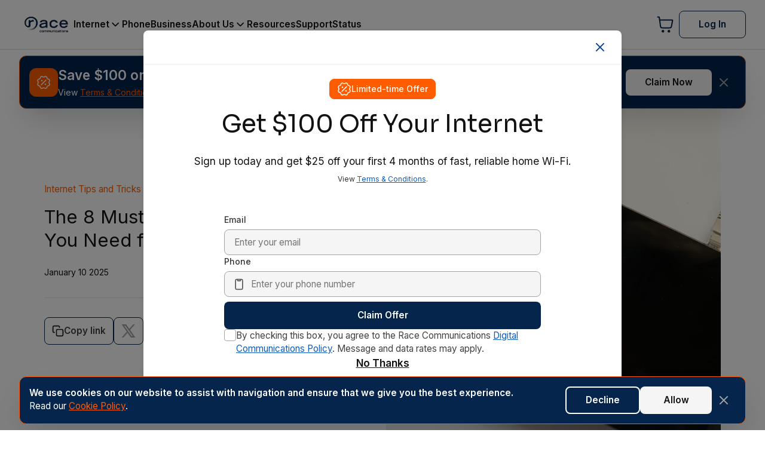

--- FILE ---
content_type: text/html
request_url: https://race.com/resources/articles/post/equipment-you-need-for-fiber-internet/
body_size: 2539
content:
<!doctype html><html lang="en"><head><meta charset="utf-8"/><link rel="icon" href="race.png"/><meta name="viewport" content="width=device-width,initial-scale=1,maximum-scale=1,user-scalable=no"/><meta name="theme-color" content="#05254d"/><meta name="robots" content="index, follow"/><meta name="googlebot" content="index, follow"/><meta name="author" content="Race Communications"/><meta name="format-detection" content="telephone=no"/><meta property="og:site_name" content="Race Communications"/><meta property="og:locale" content="en_US"/><meta property="og:type" content="website"/><meta name="twitter:site" content="@getrace"/><meta name="twitter:creator" content="@getrace"/><meta name="apple-mobile-web-app-capable" content="yes"/><meta name="apple-mobile-web-app-title" content="Race Communications"/><link rel="apple-touch-icon" href="race.png"/><link rel="manifest" href="/manifest.json"/><script async src="https://www.googletagmanager.com/gtag/js?id=AW-10937250587"></script><script>function gtag(){dataLayer.push(arguments)}window.dataLayer=window.dataLayer||[],gtag("js",new Date),gtag("config","AW-10937250587")</script><script>!function(e,t,n,c,o,a,f){e.fbq||(o=e.fbq=function(){o.callMethod?o.callMethod.apply(o,arguments):o.queue.push(arguments)},e._fbq||(e._fbq=o),o.push=o,o.loaded=!0,o.version="2.0",o.queue=[],(a=t.createElement(n)).async=!0,a.src="https://connect.facebook.net/en_US/fbevents.js",(f=t.getElementsByTagName(n)[0]).parentNode.insertBefore(a,f))}(window,document,"script"),fbq("init","2296992480575022"),fbq("track","PageView")</script><noscript><img height="1" width="1" style="display:none" src="https://www.facebook.com/tr?id= 2296992480575022&ev=PageView&noscript=1"/></noscript><script>!function(){var c=document.createElement("script"),t=document.querySelector("head")||document.body;c.src="https://acsbapp.com/apps/app/dist/js/app.js",c.async=!0,c.onload=function(){acsbJS.init()},t.appendChild(c)}()</script><link rel="preconnect" href="https://dev.visualwebsiteoptimizer.com"/><script type="text/javascript" id="vwoCode">window._vwo_code||function(){var e=956157,t=!1,n=window,i=document,o=i.querySelector("#vwoCode"),r="_vwo_"+e+"_settings",a={};try{var s=JSON.parse(localStorage.getItem("_vwo_"+e+"_config"));a=s&&"object"==typeof s?s:{}}catch(e){}var d="session"===a.stT?n.sessionStorage:n.localStorage;code={nonce:o&&o.nonce,library_tolerance:function(){return"undefined"!=typeof library_tolerance?library_tolerance:void 0},settings_tolerance:function(){return a.sT||2e3},hide_element_style:function(){return"{"+(a.hES||"opacity:0 !important;filter:alpha(opacity=0) !important;background:none !important;transition:none !important;")+"}"},hide_element:function(){return performance.getEntriesByName("first-contentful-paint")[0]?"":"string"==typeof a.hE?a.hE:"body"},getVersion:function(){return 2.1},finish:function(n){if(!t){t=!0;var o=i.getElementById("_vis_opt_path_hides");o&&o.parentNode.removeChild(o),n&&((new Image).src="https://dev.visualwebsiteoptimizer.com/ee.gif?a="+e+n)}},finished:function(){return t},addScript:function(e){var t=i.createElement("script");t.type="text/javascript",e.src?t.src=e.src:t.text=e.text,o&&t.setAttribute("nonce",o.nonce),i.getElementsByTagName("head")[0].appendChild(t)},load:function(e,t){var o=this.getSettings(),a=i.createElement("script");if(t=t||{},o)a.textContent=o,i.getElementsByTagName("head")[0].appendChild(a),n.VWO&&!VWO.caE||(d.removeItem(r),this.load(e));else{var s=new XMLHttpRequest;s.open("GET",e,!0),s.withCredentials=!t.dSC,s.responseType=t.responseType||"text",s.onload=function(){if(t.onloadCb)return t.onloadCb(s,e);200===s.status||304===s.status?_vwo_code.addScript({text:s.responseText}):_vwo_code.finish("&e=loading_failure:"+e)},s.onerror=function(){if(t.onerrorCb)return t.onerrorCb(e);_vwo_code.finish("&e=loading_failure:"+e)},s.send()}},getSettings:function(){try{var e=d.getItem(r);if(!e)return;return e=JSON.parse(e),Date.now()>e.e?void d.removeItem(r):e.s}catch(e){return}},init:function(){if(!(i.URL.indexOf("__vwo_disable__")>-1)){var t,a=this.settings_tolerance();if(n._vwo_settings_timer=setTimeout((function(){_vwo_code.finish(),d.removeItem(r)}),a),"body"!==this.hide_element()){t=i.createElement("style");var s=this.hide_element(),c=s?s+this.hide_element_style():"",l=i.getElementsByTagName("head")[0];t.setAttribute("id","_vis_opt_path_hides"),o&&t.setAttribute("nonce",o.nonce),t.setAttribute("type","text/css"),t.styleSheet?t.styleSheet.cssText=c:t.appendChild(i.createTextNode(c)),l.appendChild(t)}else{t=i.getElementsByTagName("head")[0],(c=i.createElement("div")).style.cssText="z-index: 2147483647 !important;position: fixed !important;left: 0 !important;top: 0 !important;width: 100% !important;height: 100% !important;background: white !important;display: block !important;",c.setAttribute("id","_vis_opt_path_hides"),c.classList.add("_vis_hide_layer"),t.parentNode.insertBefore(c,t.nextSibling)}var p=window._vis_opt_url||i.URL,_="https://dev.visualwebsiteoptimizer.com/j.php?a="+e+"&u="+encodeURIComponent(p)+"&vn=2.1";-1!==n.location.search.indexOf("_vwo_xhr")?this.addScript({src:_}):this.load(_+"&x=true")}}},n._vwo_code=code,code.init()}()</script><link href="https://fonts.googleapis.com/css2?family=Sora:wght@100;200;300;400;500;600;700;800&display=swap" rel="stylesheet"/><link href="https://fonts.googleapis.com/css2?family=Inter:wght@100;200;300;400;500;600;700;800&display=swap" rel="stylesheet"/><link rel="preconnect" href="https://fonts.googleapis.com"/><link rel="preconnect" href="https://fonts.gstatic.com" crossorigin/><link href="https://fonts.googleapis.com/css2?family=Sora:wght@100..800&display=swap" rel="stylesheet"/><link href="https://fonts.googleapis.com/css2?family=Inter:wght@100..900&display=swap" rel="stylesheet"/><title>Race</title><script defer="defer" src="/static/js/main.ff2be18e.js"></script><link href="/static/css/main.a06d1a08.css" rel="stylesheet"></head><body><noscript>You need to enable JavaScript to run this app.</noscript><div id="root"></div><script>(function(){function c(){var b=a.contentDocument||a.contentWindow.document;if(b){var d=b.createElement('script');d.innerHTML="window.__CF$cv$params={r:'99cafda049f8d434',t:'MTc2MjgzNDc1OS4wMDAwMDA='};var a=document.createElement('script');a.nonce='';a.src='/cdn-cgi/challenge-platform/scripts/jsd/main.js';document.getElementsByTagName('head')[0].appendChild(a);";b.getElementsByTagName('head')[0].appendChild(d)}}if(document.body){var a=document.createElement('iframe');a.height=1;a.width=1;a.style.position='absolute';a.style.top=0;a.style.left=0;a.style.border='none';a.style.visibility='hidden';document.body.appendChild(a);if('loading'!==document.readyState)c();else if(window.addEventListener)document.addEventListener('DOMContentLoaded',c);else{var e=document.onreadystatechange||function(){};document.onreadystatechange=function(b){e(b);'loading'!==document.readyState&&(document.onreadystatechange=e,c())}}}})();</script></body></html>

--- FILE ---
content_type: text/css
request_url: https://race.com/static/css/main.a06d1a08.css
body_size: 27785
content:
.Typography_display3xl__O32eR{font-family:var(--font-family-sora);font-size:var(--display-3xl-font-size);line-height:var(--display-3xl-line-height)}.Typography_display2xl__XE2Ck{font-family:var(--font-family-sora);font-size:var(--display-2xl-font-size);line-height:var(--display-2xl-line-height)}.Typography_displayXl__EM2D9{font-family:var(--font-family-sora);font-size:var(--display-xl-font-size);line-height:var(--display-xl-line-height)}.Typography_displayLg__OKfE2{font-family:var(--font-family-sora);font-size:var(--display-lg-font-size);line-height:var(--display-lg-line-height)}.Typography_displayMd__prEZy{font-family:var(--font-family-inter);font-size:var(--display-md-font-size);line-height:var(--display-md-line-height)}.Typography_displaySm__JRwDa{font-family:var(--font-family-inter);font-size:var(--display-sm-font-size);line-height:var(--display-sm-line-height)}.Typography_displayXs__qyWMU{font-family:var(--font-family-inter);font-size:var(--display-xs-font-size);line-height:var(--display-xs-line-height)}.Typography_textXl__g0A1e{font-family:var(--font-family-inter);font-size:var(--text-xl-font-size);line-height:var(--text-xl-line-height)}.Typography_textLg__mh4VF{font-family:var(--font-family-inter);font-size:var(--text-lg-font-size);line-height:var(--text-lg-line-height)}.Typography_textMd__lxm8M{font-family:var(--font-family-inter);font-size:var(--text-md-font-size);line-height:var(--text-md-line-height)}.Typography_textSm__kEY5t{font-family:var(--font-family-inter);font-size:var(--text-sm-font-size);line-height:var(--text-sm-line-height)}.Typography_textXs__mfLm6{font-family:var(--font-family-inter);font-size:var(--text-xs-font-size);line-height:var(--text-xs-line-height)}.Typography_regular__xfxml{font-weight:400}.Typography_medium__If3aU{font-weight:500}.Typography_semibold__wQGgb{font-weight:600}.Typography_bold__OUNuq{font-weight:700}.Typography_black__47VIv{font-weight:800}.Typography_inherit__3vNfb{font-family:inherit;font-size:inherit;font-weight:inherit;line-height:inherit}.Typography_center__vwoaa{text-align:center}.Typography_left__6e2PQ{text-align:left}.Typography_right__WLjh2{text-align:right}.Typography_baseBlack__snnlC{color:var(--base-black)}.Typography_baseWhite__QUz4h{color:var(--base-white)}.Typography_raceOrange__85F0\+{color:var(--race-orange-brand-500-primary)}.Typography_raceOrange600__87e7C{color:var(--race-orange-brand-600)}.Typography_raceBlueAccent__C-\+fT{color:var(--race-blue-900-accent)}.Typography_raceBlue700__2899c{color:var(--race-blue-700)}.Typography_raceBlue600__TAO3w{color:var(--race-blue-600-active-elements)}.Typography_grayTrue600__qTt4w{color:var(--gray-true-600)}.Typography_grayTrue700__EWJjZ{color:var(--gray-true-700)}.Typography_grayTrue500__VDuKc{color:var(--gray-true-500)}.Typography_grayTrue400__N6o\+8{color:var(--gray-true-400)}.Typography_gray300__iCf3w{color:var(--gray-300)}.Typography_gray700__ucUPI{color:var(--gray-700)}.Typography_error__ZOA7z{color:var(--error-500)}.Typography_error700__yRjZ8{color:var(--error-700)}.Typography_warning700__0HDMv{color:var(--warning-700)}.Typography_success700__ijwH2{color:var(--success-700)}.Typography_success800__Knx-3{color:var(--success-800)}.Typography_gray900__2N9ZG{color:var(--gray-900)}.Toast_fixed__3emno.Toast_toast__ESDyF{left:50%;margin:auto;max-width:592px;opacity:0;position:fixed;top:-100px;transform:translate(-50%,-20px);transition:opacity .3s,transform .3s,background-color .2s,top .3s;width:calc(100% - var(--toast-padding-horizontal-padding)*2);width:100%;z-index:9999}.Toast_fixed__3emno.Toast_toast__ESDyF.Toast_visible__Xl8aR{opacity:1;top:100px;transform:translate(-50%)}.Toast_toast__ESDyF{--toast-padding-horizontal-padding:20px;background-color:#fff;border-radius:12px;box-shadow:0 4px 6px #0000001a;display:block;padding:12px var(--toast-padding-horizontal-padding)}.Toast_headingContainer__e9lUD{align-items:center;display:flex;gap:12px}.Toast_headingContainer__e9lUD svg{flex:0 0 24px}.Toast_supportingText__O\+MOK{margin-left:36px}.Toast_closeButton__WILMb{background:none;border:none;cursor:pointer;font-size:1.5rem;height:24px;padding:0;position:absolute;right:12px;top:12px;width:24px}.Toast_headingContainer__e9lUD.Toast_noTitle__7gmGJ{position:absolute}.Toast_toast__ESDyF.Toast_informative__\+rM6-{background-color:var(--race-blue-25);border:1px solid var(--race-blue-200);color:var(--race-blue-800)}.Toast_toast__ESDyF.Toast_informative__\+rM6- svg path{stroke:var(--race-blue-800)}.Toast_toast__ESDyF.Toast_informative__\+rM6-:hover{background-color:var(--race-blue-50)}.Toast_toast__ESDyF.Toast_success__oh44O{background-color:var(--success-50);border:1px solid var(--success-200);color:var(--success-800)}.Toast_toast__ESDyF.Toast_primary__3f\+JF{background-color:var(--race-blue-900-accent);border:1px solid var(--race-orange-brand-500-primary);color:var(--base-white)}.Toast_toast__ESDyF.Toast_primary__3f\+JF .Toast_closeButton__WILMb svg path{stroke:var(--gray-true-400)}.Toast_toast__ESDyF.Toast_success__oh44O svg path{stroke:var(--success-800)}.Toast_toast__ESDyF.Toast_success__oh44O:hover{background-color:var(--success-100)}.Toast_toast__ESDyF.Toast_warning__MGxpG{background-color:var(--warning-50);border:1px solid var(--warning-200);color:var(--warning-800)}.Toast_toast__ESDyF.Toast_warning__MGxpG svg path{stroke:var(--warning-800)}.Toast_toast__ESDyF.Toast_warning__MGxpG:hover{background-color:var(--warning-100)}.Toast_toast__ESDyF.Toast_error__IMuB\+{background-color:var(--error-50);border:1px solid var(--error-200);color:var(--error-800)}.Toast_toast__ESDyF.Toast_error__IMuB\+ svg path{stroke:var(--error-800)}.Toast_toast__ESDyF.Toast_error__IMuB\+:hover{background-color:var(--error-100)}.Toast_toast__ESDyF.Toast_lite__dgYvV{border:none;box-shadow:none;color:var(--gray-true-500);padding:0}.Toast_toast__ESDyF.Toast_lite__dgYvV svg path{stroke:var(--gray-true-500)}.ButtonLoader_buttonLoader__9OEe-{animation:ButtonLoader_rotation__lzA3H 1s linear infinite;border:5px solid var(--base-white);border-bottom:5px solid #0000;border-radius:50%;box-sizing:border-box;display:inline-block}@keyframes ButtonLoader_rotation__lzA3H{0%{transform:rotate(0deg)}to{transform:rotate(1turn)}}.LoadingArea_loadingArea__VWyFC{align-items:center;display:flex;flex-direction:column;gap:16px;justify-content:center}.LoadingArea_loadingAreaAdditionalContent__N9xvm{text-align:center}:root{--button-padding-sm:0.5rem 1rem;--button-padding-md:0.625rem 1.5rem;--button-padding-lg:0.625rem 2rem;--button-padding-xl:0.75rem 2.5rem;--button-padding-xxl:1rem 3rem;--button-padding-icon-sm:0.5rem;--button-padding-icon-md:0.625rem;--button-padding-icon-lg:0.75rem;--button-padding-icon-xl:0.875rem;--button-padding-icon-xxl:1rem}.Button_button__Lpc93{align-items:center;border:none;display:inline-flex;justify-content:center;max-width:440px;text-decoration:none;transition:background-color .3s,color .3s}.Button_button__Lpc93 svg path{transition:stroke .3s}.Button_buttonContentWrapper__6SiWz{align-items:center;display:flex;gap:8px;justify-content:center;position:relative}.Button_hasInteractiveIcon__fh1AJ.Button_buttonContentWrapper__6SiWz{display:inline-flex}.Button_iconWrapper__Cjhde{align-items:center;display:flex;justify-content:center}.Button_iconWrapper__Cjhde>svg{height:20px;width:20px}.Button_hasInteractiveIcon__fh1AJ .Button_iconWrapper__Cjhde{position:absolute;top:50%;transform:translateY(-50%)}.Button_hasInteractiveIcon__fh1AJ .Button_startIcon__LeNlT{left:-26px}.Button_hasInteractiveIcon__fh1AJ .Button_endIcon__Ky4Tw{right:-26px}.Button_button__Lpc93:hover{cursor:pointer}.Button_button__Lpc93.Button_stretch__Iv1Br{margin-left:auto;margin-right:auto;width:100%}.Button_button__Lpc93>a{color:inherit;text-decoration:inherit;width:100%}.Button_button__Lpc93>a:hover{color:inherit}.Button_button__Lpc93[class*=link] a{padding:0}a.Button_button__Lpc93.Button_stretch__Iv1Br{display:block;text-align:center;width:auto}.Button_primaryOrangeDisabled__96tWG,.Button_primary__zA1qx{background-color:var(--race-blue-900-accent);color:var(--base-white)}.Button_primary__zA1qx:disabled{border:1px solid var(--gray-true-300)}.Button_primaryOrangeDisabled__96tWG:disabled,.Button_primary__zA1qx:disabled{background-color:var(--gray-true-100);color:var(--gray-true-400);cursor:not-allowed}.Button_primaryOrangeDisabled__96tWG:disabled{border:1px solid var(--race-orange-brand-500-primary)}.Button_primaryColorDisabled__WLqiA,.Button_primaryColor__BtnpV{background-color:var(--race-orange-brand-500-primary);color:var(--base-white)}.Button_primaryColorDisabled__WLqiA:hover,.Button_primaryColor__BtnpV:hover{background:var(--race-orange-brand-600)}.Button_primaryColorDisabled__WLqiA:focus,.Button_primaryColor__BtnpV:focus{box-shadow:var(--ring-brand-shadow-xs)}.Button_secondary__DeNOF{background:#0000;border:1px solid var(--race-blue-900-accent);color:var(--race-blue-900-accent)}.Button_secondary__DeNOF svg path{stroke:var(--base-black)}.Button_secondary__DeNOF:disabled{border:1px solid var(--gray-true-300);color:var(--gray-true-400);cursor:not-allowed;pointer-events:none}.Button_secondary__DeNOF:disabled svg path{stroke:var(--gray-true-400)}.Button_secondary__DeNOF:hover{background:var(--race-blue-900-accent);color:var(--base-white)}.Button_secondary__DeNOF:hover svg path{stroke:var(--base-white)!important}.Button_primary__zA1qx:focus,.Button_secondary__DeNOF:focus{box-shadow:var(--ring-brand)}.Button_secondary__DeNOF:focus svg path{stroke:var(--base-black)}.Button_tertiary__vNHgX{background-color:var(--gray-true-100)}.Button_tertiary__vNHgX:hover{background:var(--gray-true-200-outlines)}.Button_tertiary__vNHgX:focus{box-shadow:var(--ring-brand)}.Button_primaryDark__D1DAG{background-color:#001f3f;color:#fff}.Button_secondaryDark__13gcY{background-color:initial;border:2px solid #fff;color:#fff}.Button_linkGray__NfcsX{background:none;border:none;color:var(--base-black);padding:0!important}.Button_linkColor__FEDSi{background:none;border:none;color:var(--color-primary);padding:0!important}.Button_linkOrange__rFxx2{background:none;border:none;color:var(--race-orange-brand-500-primary);padding:0!important}.Button_linkBlue__m\+4al{background:none;border:none;color:var(--race-blue-500);padding:0!important;text-decoration:underline}.Button_linkBlue__m\+4al:hover{color:var(--race-blue-400)}.Button_iconMd__Fu0nJ,.Button_iconSm__QDdBe,.Button_md__UfFZc,.Button_sm__iYRpp{border-radius:4px}.Button_iconLg__OgIc5,.Button_iconXl__iQQY8,.Button_iconXxl__cgbLE,.Button_lg__m22z\+,.Button_xl__csjSs,.Button_xxl__ISPMa{border-radius:8px}.Button_sm__iYRpp a,button.Button_sm__iYRpp{padding:.5rem 1rem;padding:var(--button-padding-sm)}.Button_md__UfFZc a,button.Button_md__UfFZc{padding:.625rem 1.5rem;padding:var(--button-padding-md)}.Button_lg__m22z\+ a,button.Button_lg__m22z\+{padding:.625rem 2rem;padding:var(--button-padding-lg)}.Button_xl__csjSs a,button.Button_xl__csjSs{padding:.75rem 2.5rem;padding:var(--button-padding-xl)}.Button_xxl__ISPMa a,button.Button_xxl__ISPMa{padding:1rem 3rem;padding:var(--button-padding-xxl)}.Button_button__Lpc93.Button_iconSm__QDdBe{padding:.5rem;padding:var(--button-padding-icon-sm)}.Button_button__Lpc93.Button_iconMd__Fu0nJ{padding:.625rem;padding:var(--button-padding-icon-md)}.Button_button__Lpc93.Button_iconLg__OgIc5{padding:.75rem;padding:var(--button-padding-icon-lg)}.Button_button__Lpc93.Button_iconXl__iQQY8{padding:.875rem;padding:var(--button-padding-icon-xl)}.Button_button__Lpc93.Button_iconXxl__cgbLE{padding:1rem;padding:var(--button-padding-icon-xxl)}.Button_alignStart__4cNeC{align-self:flex-start}.Button_alignCenter__Vde05{align-self:stretch;margin-left:auto;margin-right:auto}.Button_alignEnd__EwyLn{align-self:flex-end}.Button_alignEnd__EwyLn.Button_stretch__Iv1Br{margin-right:0}.Button_alignStretch__MZ43D{align-self:stretch}.Button_noHover__1GjWG:hover{pointer-events:none}@media (hover:none) or (pointer:coarse){.Button_secondary__DeNOF:hover{background:#0000!important;color:inherit!important}.Button_secondary__DeNOF:hover svg path{stroke:var(--base-black)!important}.Button_tertiary__vNHgX:hover{background:var(--gray-true-100)!important}.Button_linkBlue__m\+4al:hover{color:var(--race-blue-500)!important}.Button_primaryColorDisabled__WLqiA:hover,.Button_primaryColor__BtnpV:hover{background:var(--race-orange-brand-500-primary)!important}}svg.ResponsiveButtonArrowIcon_arrowIcon__OzAaJ{transition:all .3s ease;will-change:transform,opacity}svg.ResponsiveButtonArrowIcon_arrowIcon__OzAaJ path{stroke:var(--race-orange-brand-500-primary)}.ResponsiveButtonArrowIcon_hidden__q3nXI{opacity:0;translate:-8px 0}.ResponsiveButtonArrowIcon_visible__AfAjt{opacity:1;translate:0 0}svg.LinkResponsiveArrowIcon_arrowIcon__yreaX{height:20px;margin-left:5px;transition:transform .2s ease;width:20px;will-change:transform}svg.LinkResponsiveArrowIcon_arrowIcon__yreaX path{stroke:var(--race-blue-500)}svg.LinkResponsiveArrowIcon_arrowIcon__yreaX.LinkResponsiveArrowIcon_hovered__vKO9Z{transform:translateX(5px)}svg.LinkResponsiveArrowIcon_arrowIcon__yreaX.LinkResponsiveArrowIcon_hovered__vKO9Z path{stroke:var(--race-blue-400)}.Banner_bannerContainer__Z2k5A{background:var(--race-blue-900-accent);border:1px solid var(--race-orange-brand-500-primary);border-radius:12px;box-shadow:0 24px 48px -12px #1018282e;box-sizing:border-box;left:2.5%;margin:auto;max-width:1440px;padding:16px;position:fixed;right:2.5%;width:95%}.Banner_bannerContainer__Z2k5A.Banner_top__9MxS-{top:calc(var(--nav-height) + 10px);top:calc(var(--nav-height) + var(--nav-check-availability-offset, 0px) + 10px);transition:top .5s ease-out;z-index:99}.Banner_bannerContainer__Z2k5A.Banner_bottom__gEZfO{bottom:10px;z-index:99999}.Banner_bannerContainer__Z2k5A.Banner_brand__WaGoC{background:var(--race-blue-900-accent);border:1px solid var(--race-orange-brand-500-primary)}.Banner_bannerContent__jmIZt{align-items:stretch;display:flex;flex-direction:column;gap:16px;margin:auto;max-width:1280px;position:relative}.Banner_tabletAndDesktop__\+4nqy .Banner_bannerContent__jmIZt{align-items:center;flex-direction:row;justify-content:space-between}.Banner_closeButton__7lxeX{align-items:center;background:none;border:none;cursor:pointer;display:flex;justify-content:center;padding:8px;position:absolute;right:-8px;top:-8px;transition:opacity .2s ease}.Banner_closeButton__7lxeX:hover{opacity:.7}.Banner_tabletAndDesktop__\+4nqy .Banner_bannerContent__jmIZt .Banner_closeButton__7lxeX{align-self:auto;position:static}.Banner_closeButton__7lxeX svg path{stroke:var(--gray-true-400)}.Banner_contentWrapper__fw14F{display:flex;flex:1 1;flex-direction:column;gap:16px}.Banner_tabletAndDesktop__\+4nqy .Banner_contentWrapper__fw14F{align-items:center;flex-direction:row;gap:24px;justify-content:space-between}.CookiesBanner_cookiesBannerContent__C2UOj{align-items:stretch;display:flex;flex-direction:column;gap:16px;justify-content:space-between;width:100%}.CookiesBanner_tabletAndDesktop__vf2Lj .CookiesBanner_cookiesBannerContent__C2UOj{flex-direction:row}.CookiesBanner_buttonsContainer__uEn0R{display:flex;flex-direction:column;gap:12px}.CookiesBanner_tabletAndDesktop__vf2Lj .CookiesBanner_buttonsContainer__uEn0R{flex-direction:row;margin:auto 0;max-height:50px}.CookiesBanner_buttonsContainer__uEn0R .CookiesBanner_allowButton__\+8-LV{min-width:120px}.CookiesBanner_cookieBannerText__uDX8D{display:flex;flex-direction:column;gap:10px}.CookiesBanner_weUseCookiesText__hN4eu{margin-right:36px}.CookiesBanner_tabletAndDesktop__vf2Lj .CookiesBanner_cookieBannerText__uDX8D{gap:0}.AppStoreButtons_appStoreButtons__ldbrI{display:flex;gap:12px}.AppStoreButtons_googlePlay__iyoZO{max-width:148.5px}.AppStoreButtons_appStore__ofDZY{max-width:132px}.Card_cardContainer__hd6oh{--card-border-color:var(--gray-true-400);--card-border-active-color:var(--race-blue-500);--card-border-radius:8px;--card-padding:16px;--card-background-color:var(--base-white);--card-border-width:1px;--card-border-active-width:1px;--card-flex:none;background-color:var(--card-background-color);border:var(--card-border-width) solid var(--card-border-color);border-radius:var(--card-border-radius);display:flex;transition:border-color .3s ease,box-shadow .3s ease}.Card_grey400__gyLO8{--card-border-color:var(--gray-true-400)}.Card_grey300__yYxRN{--card-border-color:var(--gray-true-300)}.Card_grayTrue200Outlines__5eI2K{--card-border-color:var(--gray-true-200-outlines)}.Card_raceOrangeBrand500Primary__yksE0{--card-border-color:var(--race-orange-brand-500-primary)}.Card_radiusSm__BWHfb{--card-border-radius:8px}.Card_radiusMd__pGTmr{--card-border-radius:var(--radius-md)}.Card_radiusLg__P4IoE{--card-border-radius:var(--radius-lg)}.Card_heading__ymF3M{border-bottom:none;flex-shrink:0;overflow:hidden}.Card_card__TeIXC,.Card_heading__ymF3M{border-radius:var(--card-border-radius)}.Card_card__TeIXC{flex:var(--card-flex);padding:var(--card-padding)}.Card_footer__g5Usm{border-top:none;overflow:hidden}.Card_column__doutO .Card_heading__ymF3M{border-radius:var(--card-border-radius) var(--card-border-radius) 0 0}.Card_column__doutO .Card_heading__ymF3M+.Card_card__TeIXC{border-top:none;border-top-left-radius:0;border-top-right-radius:0}.Card_column__doutO .Card_card__TeIXC+.Card_footer__g5Usm{border-bottom-left-radius:var(--card-border-radius);border-bottom-right-radius:var(--card-border-radius)}.Card_column__doutO .Card_card__TeIXC:has(+.Card_footer__g5Usm){border-bottom:none;border-bottom-left-radius:0;border-bottom-right-radius:0}.Card_row__Ei\+st .Card_heading__ymF3M{border-radius:var(--card-border-radius) 0 0 var(--card-border-radius);border-right:none}.Card_row__Ei\+st .Card_heading__ymF3M+.Card_card__TeIXC{border-bottom-left-radius:0;border-left:none;border-top-left-radius:0}.Card_row__Ei\+st .Card_card__TeIXC+.Card_footer__g5Usm{border-bottom-right-radius:var(--card-border-radius);border-top-right-radius:var(--card-border-radius)}.Card_row__Ei\+st .Card_card__TeIXC:has(+.Card_footer__g5Usm){border-bottom-right-radius:0;border-right:none;border-top-right-radius:0}.Card_rowReverse__z9tV- .Card_heading__ymF3M{border-left:none;border-radius:0 var(--card-border-radius) var(--card-border-radius) 0}.Card_rowReverse__z9tV- .Card_heading__ymF3M+.Card_card__TeIXC{border-bottom-right-radius:0;border-right:none;border-top-right-radius:0}.Card_rowReverse__z9tV- .Card_card__TeIXC+.Card_footer__g5Usm{border-bottom-left-radius:var(--card-border-radius);border-top-left-radius:var(--card-border-radius)}.Card_rowReverse__z9tV- .Card_card__TeIXC:has(+.Card_footer__g5Usm){border-bottom-left-radius:0;border-left:none;border-top-left-radius:0}.Card_column__doutO{flex-direction:column}.Card_row__Ei\+st{flex-direction:row}.Card_rowReverse__z9tV-{flex-direction:row-reverse}.Card_headingPadded__C3I5J{padding:var(--card-padding) var(--card-padding) 0}.Card_footerPadded__GLRJh{padding:0 var(--card-padding) var(--card-padding)}.Card_noShadow__JBGEZ{box-shadow:none}.Card_shadowButton__WZLtm{box-shadow:var(--shadow-button)}.Card_shadowXs__5iJLN{box-shadow:var(--shadow-xs)}.Card_shadowSm__BJzuP{box-shadow:var(--shadow-sm)}.Card_shadowMd__zTfSv{box-shadow:var(--shadow-md)}.Card_ringBrandXs__oEcmO{box-shadow:var(--ring-brand-shadow-xs)}.Card_ringBrandSm__AhVDl{box-shadow:var(--ring-brand-shadow-sm)}.Card_borderNone__sqK7N{border-width:0}.Card_cardContainer__hd6oh.Card_active__rHDf-{--card-border-color:var(--card-border-active-color);--card-border-width:var(--card-border-active-width)}.Card_sm__jZFZU{--card-padding:12px}.Card_md__U-SQo{--card-padding:16px}.Card_lg__P00bf{--card-padding:24px}.Image_container__0-viF{overflow:hidden;position:relative;width:100%}.Image_container__0-viF[data-aspect-ratio="1:1"]{aspect-ratio:1/1}.Image_container__0-viF[data-aspect-ratio="4:3"]{aspect-ratio:4/3}.Image_container__0-viF[data-aspect-ratio="16:9"]{aspect-ratio:16/9}.Image_container__0-viF[data-aspect-ratio="21:9"]{aspect-ratio:21/9}.Image_container__0-viF.Image_fitHeight__t4XBX{height:100%}.Image_image__E8rRO{height:100%;transition:opacity .2s ease-in-out;width:100%}.Image_container__0-viF[data-aspect-ratio=auto] .Image_image__E8rRO{height:auto}.Image_container__0-viF.Image_fitHeight__t4XBX .Image_image__E8rRO{height:100%}.Image_loading__sQBRj{opacity:0}.Image_loaded__m4nc6{opacity:1}.Image_error__lUD4o{opacity:.5}@keyframes Image_pulse__j5cRY{0%{background-color:var(--gray-100)}50%{background-color:var(--gray-true-200-outlines)}to{background-color:var(--gray-100)}}.Image_placeholder__CqtTk{animation:Image_pulse__j5cRY 1.5s infinite;height:100%;left:0;position:absolute;top:0;width:100%}.ResourcesCard_resourcesCard__HjfDP{cursor:pointer;height:440px;transition:box-shadow .3s linear}.ResourcesCard_resourcesCard__HjfDP:hover{box-shadow:var(--shadow-white-card)}.ResourcesCard_resourcesCard__HjfDP.ResourcesCard_banner__f5aiW .ResourcesCard_content__2x1Tq{display:flex;flex-direction:column;height:100%;justify-content:center;padding:0 12px}.ResourcesCard_resourcesCard__HjfDP.ResourcesCard_banner__f5aiW .ResourcesCard_heading__BMJxB{flex:1 0 508px}.Input_brandInputWrapper__xkyIF{display:flex;flex-direction:column}.Input_label__1aNfb{display:block;margin-bottom:6px}.Input_message__QHQoO{margin-top:6px}.Input_messageContainer__sjT\+d.Input_error__ISWko .Input_message__QHQoO{color:var(--error-600)}.Input_messageContainer__sjT\+d.Input_hint__KpH15 .Input_message__QHQoO{color:var(--race-blue-400);cursor:pointer}:root{--input-padding-vertical:10px;--input-padding-horizontal:14px;--input-md-height:40px;--input-padding:var(--input-padding-vertical) var(--input-padding-horizontal);--input-border-radius:8px;--input-placeholder-color:var(--gray-true-400)}.BaseInput_inputContainer__cS1GU{align-items:center;background-color:var(--gray-true-100);border:1px solid var(--gray-true-400);border-radius:8px;border-radius:var(--input-border-radius);box-sizing:border-box;display:inline-flex;padding:10px 14px;padding:var(--input-padding);transition:border-color .3s ease;width:100%}.BaseInput_inputContainer__cS1GU.BaseInput_focused__HIUp2{border-color:var(--race-orange-brand-500-primary)}.BaseInput_inputContainer__cS1GU.BaseInput_error__nNoey{border-color:var(--error-500)}.BaseInput_xxl__zta5X{--input-padding:18px 14px}.BaseInput_xl__\+-k5d{--input-padding:14px 10px}.BaseInput_lg__\+zL1X{--input-padding:14px 8px}.BaseInput_md__Y30Nr{--input-padding:10px 14px}.BaseInput_sm__MYrhZ{--input-padding:8px 12px}.BaseInput_prefix__\+0SKi svg path{stroke:var(--gray-true-500)}.BaseInput_md__Y30Nr .BaseInput_prefix__\+0SKi svg{height:20px;width:20px}.BaseInput_prefix__\+0SKi svg{margin-right:8px}.BaseInput_prefix__\+0SKi,.BaseInput_suffix__Pqeo3{align-items:center;display:flex;justify-content:center}.BaseInput_inputWrapper__RoK8R{align-items:center;display:flex;flex:1 1;position:relative}.BaseInput_inputField__4O0f1{background:#0000;border:none;box-sizing:border-box;caret-color:var(--race-orange-brand-500-primary);color:var(--base-black);font-family:var(--font-family-inter);font-size:var(--text-md-font-size);min-width:0;outline:none;width:100%}.BaseInput_inputField__4O0f1:-moz-placeholder,.BaseInput_inputField__4O0f1:-ms-input-placeholder,.BaseInput_inputField__4O0f1::-ms-input-placeholder,.BaseInput_inputField__4O0f1::-webkit-input-placeholder,.BaseInput_inputField__4O0f1::placeholder .BaseInput_inputField__4O0f1::-moz-placeholder{color:var(--gray-true-400);font-family:var(--font-family-inter);font-size:var(--text-md-font-size);line-height:var(--text-md-line-height);opacity:1}.CopyButton_copyButton__zhjSP.CopyButton_secondary__opSn9:not(:hover)>span>span{color:var(--gray-true-600)}.CopyButton_copyButton__zhjSP.CopyButton_secondary__opSn9:hover svg path{stroke:var(--base-white)}.ShareOnSocialsWithCopyUrlButton_shareOnSocialsWithCopyUrlButton__JVs1j{display:flex;flex-wrap:wrap;gap:12px;max-width:320px}.ShareOnSocialsWithCopyUrlButton_shareOnSocialsWithCopyUrlButton__JVs1j>button{padding:10px 12px}.ShareOnSocialsWithCopyUrlButton_shareOnSocialsWithCopyUrlButton__JVs1j>button:first-child{font-weight:600;gap:4px;min-width:110px}.ShareOnSocialsWithCopyUrlButton_shareOnSocialsWithCopyUrlButton__JVs1j .ShareOnSocialsWithCopyUrlButton_socialButton__5K4hZ:hover svg path{fill:var(--base-white);stroke:inherit!important}.ShareOnSocialsWithCopyUrlButton_shareOnSocialsWithCopyUrlButton__JVs1j .ShareOnSocialsWithCopyUrlButton_socialButton__5K4hZ svg path{stroke:inherit}.BlogPostContentSection_blogPostContent__L9luw img{height:auto;object-fit:contain;width:100%}figure{margin:0}.BlogPostContentSection_blogPostContent__L9luw{color:#000}.BlogPostContentSection_blogPostHeader__vXc8Z{margin-bottom:calc(1.25rem + 18px)}.BlogPostContentSection_blogPostContent__L9luw h1{margin-block-end:.83em;margin-block-start:.83em}.BlogPostContentSection_blogPostContent__L9luw h1,.BlogPostContentSection_blogPostHeader__vXc8Z{font-size:clamp(2.032rem,2.032rem + ((1vw - .2rem) * 2.896),3.625rem);font-weight:400;line-height:1.2}.BlogPostContentSection_blogPostContent__L9luw h2{font-size:clamp(2.625rem,calc(-1.41348rem + 8.4135vw),3.25rem);font-weight:400;line-height:1.2;margin-block-end:.83em;margin-block-start:.83em}.BlogPostContentSection_blogPostContent__L9luw h3{font-size:2.25rem;font-weight:400;line-height:1.4;margin-block-end:.83em;margin-block-start:.83em}.BlogPostContentSection_blogPostContent__L9luw h4{font-size:clamp(1.75rem,1.75rem + ((1vw - .2rem) * .227),1.875rem);font-weight:400;line-height:1.4;margin-block-end:1.33em;margin-block-start:1.33em}.BlogPostContentSection_blogPostContent__L9luw h5{font-weight:700}.BlogPostContentSection_blogPostContent__L9luw h5,.BlogPostContentSection_blogPostContent__L9luw h6{font-size:clamp(1rem,1rem + ((1vw - .2rem) * .227),1.125rem);line-height:1.4;margin-block-end:1.33em;margin-block-start:1.33em;text-transform:uppercase}.BlogPostContentSection_blogPostContent__L9luw h6{font-weight:400}.BlogPostContentSection_blogPostContent__L9luw li,.BlogPostContentSection_blogPostContent__L9luw p,.BlogPostContentSection_blogPostContent__L9luw td,.BlogPostContentSection_blogPostContent__L9luw th{font-family:var(--font-family-inter);font-size:clamp(1rem,1rem + ((1vw - .2rem) * .227),1.125rem);font-weight:400;line-height:1.6}.BlogPostContentSection_blogPostContent__L9luw p{margin-block-end:1em;margin-block-start:1em}.BlogPostContentSection_blogPostContent__L9luw ol,.BlogPostContentSection_blogPostContent__L9luw ul{margin-block-end:1em;margin-block-start:1em;margin-inline-end:0;margin-inline-start:0;padding-inline-start:40px}.BlogPostContentSection_blogPostContent__L9luw a{color:#345c00}.BlogPostContentSection_blogPostContent__L9luw .table-container{max-width:100%;overflow-x:scroll}.BlogPostContentSection_divider__WgeYy{background-color:var(--gray-true-200-outlines);height:1px;margin:32px 0}.BlogPostContentSection_socialsWithCopyButtonContainer__b9uwJ{display:flex;justify-content:flex-end;width:100%}.BlogPostContentSection_socialsWithCopyButton__Qek5R{flex:1 1}.BlogPostIntroSection_introContainer__b08tF{align-items:center;display:flex;flex-direction:column;gap:36px}.BlogPostIntroSection_desktop__\+4z7t .BlogPostIntroSection_introContainer__b08tF{flex-direction:row}.BlogPostIntroSection_contentContainer__fXbb5{display:flex;flex-direction:column;justify-content:center}.BlogPostIntroSection_divider__PM9QA{background-color:var(--gray-true-200-outlines);height:1px;margin:32px 0}.ErrorArea_errorAreaContainer__ZJg-L{align-items:center;display:flex;height:100%;justify-content:center}.Tabs_tabs__nAtG5{align-items:center;display:flex;position:relative}.Tabs_onlyTab__\+CndT{margin:auto;max-width:250px}.Tabs_tab__WKhyL{align-items:center;cursor:pointer;display:flex;justify-content:center;text-align:center;-webkit-user-select:none;user-select:none}.Tabs_tab__WKhyL.Tabs_tabActive__OIKP0{cursor:auto}.Tabs_tabs__nAtG5.Tabs_underline__akQ\+9{border-bottom:1px solid var(--gray-true-200-outlines)}.Tabs_underline__akQ\+9 .Tabs_tab__WKhyL{color:var(--gray-true-500);font-weight:400;padding:10px}.Tabs_underline__akQ\+9 .Tabs_tabActive__OIKP0{color:var(--race-blue-900-accent);font-weight:600}.Tabs_underline__akQ\+9 .Tabs_tabIndicator__i1wsU{background-color:var(--race-orange-brand-500-primary);bottom:-1px;height:2px;position:absolute;transition:left .3s ease}.Tabs_buttonWithBorder__q1hKm.Tabs_tabs__nAtG5{background:var(--gray-true-50);border:1px solid var(--gray-true-200-outlines);border-radius:10px;gap:4px;justify-content:center;padding:4px}.Tabs_buttonWithBorder__q1hKm .Tabs_tab__WKhyL{border-radius:6px;flex-grow:1;padding:8px 12px}.Tabs_buttonWithBorder__q1hKm .Tabs_tabActive__OIKP0{background-color:var(--race-blue-900-accent);box-shadow:0 4px 6px -2px #10182808,0 12px 16px -4px #10182814;gap:8px;transition:background-color .3s ease,box-shadow .3s ease,transform .3s ease}.ResourcesNavigation_resourcesNavigation__C5taa{align-items:center;background:#fff;box-shadow:0 4px 8px #0000001a,0 -4px 8px #0000;box-sizing:border-box;display:flex!important;flex-direction:column;justify-content:space-between;position:relative;width:100%;z-index:9}.ResourcesNavigation_desktop__5lSsY.ResourcesNavigation_resourcesNavigation__C5taa{flex-direction:row}.ResourcesNavigation_resourcesNavigationItemsContainer__dSnTj{align-items:center;display:flex;justify-content:space-between;position:relative;width:100%}.ResourcesNavigation_desktop__5lSsY .ResourcesNavigation_resourcesNavigationItemsContainer__dSnTj{position:static}.ResourcesNavigation_resourcesNavigationItemsContainer__dSnTj>p{flex:0 1 220px;padding-left:18px}.ResourcesNavigation_tabs__PMFNP{width:100%}.ResourcesNavigation_desktop__5lSsY{border-bottom:none;flex-direction:row;padding:18px 32px}.ResourcesNavigation_desktop__5lSsY .ResourcesNavigation_resourcesNavigationItemsContainer__dSnTj>p{padding-left:0}.ResourcesNavigation_desktop__5lSsY .ResourcesNavigation_tabs__PMFNP{left:50%;position:absolute;transform:translateX(-50%);width:330px}.ResourcesNavigation_desktop__5lSsY .ResourcesNavigation_tabs__PMFNP>div{border-bottom:none}.ResourcesNavigation_desktop__5lSsY .ResourcesNavigation_tabs__PMFNP>div div:last-child{bottom:-11px}.StatefulChevron_chevron__oG6dK{transition:transform .1s ease-out}.StatefulChevron_open__1KtrS{transform:rotate(180deg)}.Navigation_navbar__Zg9uM{box-sizing:border-box;position:fixed;top:0;width:100%;z-index:999}.Navigation_navbarHeaderContainer__P72mI,.Navigation_navbarItemsContainer__eiYwY{position:relative}.Navigation_navbarHeader__MWYP9{background-color:var(--base-white);display:flex;justify-content:space-between;padding:18px;position:relative;z-index:999}.Navigation_navListContainer__LmDpZ{background-color:var(--base-white);display:flex!important;flex-direction:column;left:0;position:absolute;right:0;top:100%;z-index:10}.Navigation_navList__zwSKI{align-items:center;border-bottom:1px solid var(--gray-true-300);display:flex;flex-direction:column;gap:8px;list-style:none;padding:15px 0 20px}li.Navigation_navItem__z90IS>div{max-width:100%;width:100%}li.Navigation_navItem__z90IS>div>a>span{justify-content:flex-start}.Navigation_navItem__z90IS li>button,li.Navigation_navItem__z90IS>button,li.Navigation_navItem__z90IS>div>a{padding:12px 16px!important;width:100%}li.Navigation_navItem__z90IS>button{justify-content:flex-start;max-width:none}.Navigation_desktop__q27jY li.Navigation_navItem__z90IS>button{padding:0!important}.Navigation_navItem__z90IS{width:100%}.Navigation_navAccordion__ck1yb{align-items:center;background:#fff;border:none;box-sizing:border-box;color:inherit;cursor:pointer;display:flex;flex-direction:column;font-family:var(--font-family-sora);font-size:1.125rem;justify-content:space-between;text-align:left;text-decoration:none;width:100%}.Navigation_navAccordion__ck1yb>button>div{flex:none}.Navigation_desktop__q27jY .Navigation_navAccordion__ck1yb>button>div{flex:1 1}.Navigation_navAccordion__ck1yb>button{padding:12px 16px}.Navigation_navAccordion__ck1yb>button+div{width:100%}.Navigation_desktop__q27jY .Navigation_navAccordion__ck1yb>button{padding:0}.Navigation_navItem__z90IS.Navigation_active__Eejjs .Navigation_navAccordion__ck1yb>button{background-color:var(--gray-true-50)}.Navigation_desktop__q27jY .Navigation_navItem__z90IS.Navigation_active__Eejjs .Navigation_navAccordion__ck1yb>button{background-color:var(--base-white)}.Navigation_submenu__qxQkQ{background:var(--base-white);box-sizing:border-box;padding:8px 0 16px;width:100%}.Navigation_submenu__qxQkQ ul li>div{justify-content:flex-start;max-width:100%;width:100%}.Navigation_submenu__qxQkQ ul li>div>a{width:100%}.Navigation_submenu__qxQkQ ul li>div>a>span{align-items:center;display:flex;gap:16px;justify-content:flex-start;padding:12px 16px!important}.Navigation_buttonsContainer__1lM0V{box-shadow:0 4px 8px #0000001a;display:flex;flex-direction:column;gap:12px;justify-content:center;padding:var(--card-padding)}.Navigation_desktop__q27jY .Navigation_navbarHeader__MWYP9{border-bottom:1px solid var(--gray-true-300);display:block;padding:18px 32px}.Navigation_desktop__q27jY .Navigation_navListContainer__LmDpZ{flex-direction:row;justify-content:space-between;position:static;transform:none;z-index:99}.Navigation_desktop__q27jY .Navigation_navList__zwSKI{border-bottom:none;flex-direction:row;gap:25px;padding:0}.Navigation_desktop__q27jY .Navigation_navItem__z90IS{width:auto}.Navigation_desktop__q27jY .Navigation_navItem__z90IS .Navigation_navAccordion__ck1yb,.Navigation_desktop__q27jY .Navigation_navItem__z90IS a{justify-content:normal;padding:0!important;text-align:center;width:auto}.Navigation_desktop__q27jY .Navigation_navItem__z90IS.Navigation_active__Eejjs .Navigation_navAccordion__ck1yb{background-color:var(--base-white)}.Navigation_desktop__q27jY .Navigation_submenu__qxQkQ{box-shadow:0 4px 8px #0000001a;clip-path:inset(0 -10px -10px -10px);left:0;max-height:500px;opacity:0;padding:30px 20px;position:absolute;top:100%;transition:opacity .3s ease-in-out,visibility .3s ease-in-out;visibility:hidden}.Navigation_desktop__q27jY .Navigation_navItem__z90IS.Navigation_active__Eejjs .Navigation_submenu__qxQkQ{opacity:1;position:absolute;visibility:visible}.Navigation_desktop__q27jY .Navigation_submenu__qxQkQ ul{display:flex;justify-content:space-around;list-style:none;margin:auto auto auto 50px;max-width:1000px}.Navigation_desktop__q27jY .Navigation_buttonsContainer__1lM0V{align-items:center;box-shadow:none;flex-direction:row;gap:20px;justify-content:normal;padding:0}.Navigation_navCheckAvailability__LVWpK{align-items:center;background-color:#fff;box-shadow:0 4px 8px #0000001a;box-sizing:border-box;display:flex;gap:20px;height:var(--nav-check-availability-height);left:0;padding:6px 16px 18px;position:absolute;top:calc(100% - 1px);transition:opacity .3s ease-in-out,visibility .3s ease-in-out;width:100%}.Navigation_tablet__u2S93 .Navigation_navCheckAvailability__LVWpK{padding:6px 24px 18px 140px}.Navigation_desktop__q27jY .Navigation_navCheckAvailability__LVWpK{padding:20px 32px 18px 212px}.Navigation_navCheckAvailability__LVWpK .Navigation_navAddressWithButton__l6Xnc{width:100%}.Navigation_navAddressWithButton__l6Xnc .autocomplete-with-checkbox{flex:1 1}.Navigation_navbarHeaderButtons__x8OcO{align-items:center;display:flex;gap:12px;justify-content:center}.Navigation_accordionUnderlineContainer__XlvsK{position:relative}.Navigation_activeAccordionSubmenu__fmllz,.Navigation_desktop__q27jY .Navigation_navItem__z90IS.Navigation_active__Eejjs .Navigation_accordionUnderlineContainer__XlvsK .Navigation_accordionUnderline__Ji5pn,.Navigation_desktop__q27jY .Navigation_navItem__z90IS:hover .Navigation_accordionUnderlineContainer__XlvsK .Navigation_accordionUnderline__Ji5pn{background-color:var(--race-orange-brand-500-primary);display:block;height:2px;position:absolute;top:5px;width:100%}.Navigation_activeLinkButton__5uXi0,.Navigation_linkButton__-IAA0:hover{position:relative}.Navigation_activeLinkButton__5uXi0:after,.Navigation_desktop__q27jY .Navigation_linkButton__-IAA0:hover:after{background-color:var(--race-orange-brand-500-primary);bottom:-2px;bottom:-7px;content:"";height:2px;left:0;position:absolute;right:0}.Navigation_raceLogoContainer__8R2Vf{display:flex}.Navigation_raceLogoContainer__8R2Vf .Navigation_raceLogo__s6Ik5{align-items:center;display:flex}.BrowseTopics_categoryGroup__gaS-V{display:flex;flex-direction:column;gap:8px}.BrowseTopics_categoryGroupItems__OPBht{display:flex;flex-direction:column;gap:12px}.BrowseTopics_categoryGroupItems__OPBht button{font-size:var(--text-md-font-size);font-weight:600;justify-content:flex-start;padding:8px 16px;text-align:left;text-decoration:underline;width:100%}.BrowseTopics_toggleTopic__RCV-I>button{flex-direction:row;gap:16px;justify-content:flex-end;padding:12px 16px;position:relative;text-align:right;z-index:9}.BrowseTopics_categoriesContainer__eEc0q{background:var(--base-white);box-shadow:0 4px 8px #0000001a;box-sizing:border-box;clip-path:inset(0 -10px -10px -10px);left:0;opacity:1;padding:70px 32px 48px;position:absolute;top:0;width:100%}.BrowseTopics_categoriesGroupsContainer__LM3Px{display:flex;flex-direction:column;gap:36px;margin-right:auto;max-width:1200px}.BrowseTopics_desktop__kg86P .BrowseTopics_categoriesGroupsContainer__LM3Px{flex-direction:row;gap:20px;justify-content:space-around}.SearchBar_searchInputWithButtonContainer__C18a6{display:flex;gap:12px;width:100%}.SearchBar_searchInput__RHlzK{flex:1 1}.SearchBar_searchButton__xtJh7{min-width:120px}.BlogPostCard_heading__TlTBz{-webkit-line-clamp:4;-webkit-box-orient:vertical;display:-webkit-box;overflow:hidden;text-overflow:ellipsis}.GuidesCard_content__E3x24{align-items:flex-start;display:flex;flex-direction:column}.GuidesCard_content__E3x24 .GuidesCard_button__nmT41 span{text-decoration:underline}.GuidesCard_content__E3x24 .GuidesCard_button__nmT41{align-items:center;display:flex;gap:8px}.ResourcesList_postsListContainer__yc8EQ{align-items:center;display:flex;flex-wrap:wrap;gap:48px 32px;justify-content:center}.ResourcesList_postsListContainer__yc8EQ .ResourcesList_blogPostCard__fQ1DR{flex:0 1 384px}.ResourcesList_postsListContainer__yc8EQ .ResourcesList_banner__eoMYw{flex:1 1 100%}.ResourcesList_tabletAndDesktop__iTyzB .ResourcesList_paginationContainer__a\+34C{margin-top:64px}.ResourcesList_paginationContainer__a\+34C{border-top:1px solid var(--gray-true-200-outlines);margin-top:24px;padding-top:24px}.CircleArrowButton_button__SfJ6u{align-items:center;background:var(--base-white);border:1px solid var(--gray-true-300);border-radius:28px;cursor:pointer;display:flex;justify-content:center;outline:none}.CircleArrowButton_button__SfJ6u svg{height:20px;width:20px}.CircleArrowButton_button__SfJ6u svg path{stroke:var(--race-blue-900-accent)}.CircleArrowButton_md__55Bxo{height:48px;width:48px}.CircleArrowButton_lg__l6lxm{height:56px;width:56px}.CircleArrowButton_button__SfJ6u.CircleArrowButton_disbledState__nFfbi{border:1px solid var(--gray-true-100);cursor:auto;pointer-events:none}.CircleArrowButton_button__SfJ6u.CircleArrowButton_disbledState__nFfbi svg path{stroke:var(--gray-true-300)}.Pagination_pagination__tp6lt{align-items:center;display:flex;justify-content:center}.Pagination_simple__h6a3H.Pagination_pagination__tp6lt{gap:24px}.Pagination_detailed__ugg4R.Pagination_pagination__tp6lt{gap:12px}.Pagination_simplePagination__Ysu2O{position:relative}.Pagination_simplePagination__Ysu2O p span{font-weight:500}.Pagination_pages__Zc040{align-items:center;display:flex;gap:8px;justify-content:center}.Pagination_pageNumber__Ik6Km{background:none;border:none;color:var(--gray-true-600);cursor:pointer;font-size:16px;font-weight:500;height:40px;padding:10px;width:40px}.Pagination_paginationField__RLZm6{min-width:20px}.Pagination_active__pwsny{background-color:var(--gray-true-50);border-radius:50%;color:var(--base-black);font-weight:500;padding:10px}.Pagination_dots__P\+PyB{align-items:center;display:flex;font-size:16px;height:40px;justify-content:center;width:40px}.Pagination_simplePaginationText__kJDUN{background:var(--base-white);border:1px solid var(--gray-true-300);border-radius:4px;box-shadow:0 18px 36px -2px #10182824;cursor:pointer;padding:8px}.Pagination_paginationDropdown__Ywxu4{background-color:#fff;border:1px solid #ddd;border-radius:4px;bottom:40px;box-shadow:0 4px 8px #0000001a;display:flex;flex-direction:column;gap:2px;left:50%;max-height:200px;overflow-y:auto;padding:6px;position:absolute;transform:translateX(-50%);width:85px;z-index:10}.Pagination_dropdownItem__7yjLx{cursor:pointer;padding:10px 10px 10px 8px;text-align:left}.Pagination_dropdownItem__7yjLx:hover{background:var(--gray-true-50)}.Pagination_dropdownItem__7yjLx.Pagination_active__pwsny,.Pagination_dropdownItem__7yjLx:hover{border-radius:6px}.Pagination_dropdownItem__7yjLx.Pagination_active__pwsny{align-items:center;background:var(--gray-true-100);display:flex;justify-content:space-between}.Pagination_dropdownItem__7yjLx.Pagination_active__pwsny svg path{stroke:var(--base-black)}.Pagination_simplePaginationText__kJDUN span{font-weight:700}.ResourcesPagination_paginationWrapper__Hyn3d{display:flex;justify-content:center;margin-top:32px}@media (min-width:768px){.ResourcesPagination_paginationWrapper__Hyn3d{margin-top:48px}}.ResourcesSection_searchContainer__DVK2o{display:flex;flex-direction:column;gap:24px}.ResourcesSection_searchInputWithButtonContainer__nRU0m{max-width:480px;width:100%}.ResourcesSection_resourcesContainer__U10pk{display:flex;flex-direction:column;margin:var(--gap-m) 0 0}.ResourcesSection_resourcesContainer__U10pk,.ResourcesSection_searchContainer__DVK2o{padding:0 32px}.ResourcesSection_resourcesContainer__U10pk{min-height:20vh}.ResourcesSection_searchInputWithButtonContainer__nRU0m{display:flex;flex-direction:column;gap:16px;max-width:800px}.ResourcesSection_isTabletAndDesktop__rAcrT .ResourcesSection_searchInputWithButtonContainer__nRU0m{align-items:center;flex-direction:row}.ResourcesSection_searchInput__i8Anl{flex:1 1}.ResourcesSection_searchButton__hpY7p{align-self:stretch;flex:1 1 100%;margin:0 auto;width:100%}.ResourcesSection_isTabletAndDesktop__rAcrT .ResourcesSection_searchButton__hpY7p{flex:0 0 143px}.ResourcesSection_resourcesSectionContainer__O9-2C{display:flex;flex-direction:column}.ResourcesSection_isTabletAndDesktop__rAcrT .ResourcesSection_paginationContainer__ccSF6{margin-top:64px}.ResourcesSection_paginationContainer__ccSF6{border-top:1px solid var(--gray-true-200-outlines);margin-top:24px;padding-top:24px}.BlogArticlesSection_articlesContainer__\+YaiS{grid-template-columns:1fr}.BlogArticlesSection_desktop__bq7gG .BlogArticlesSection_articlesContainer__\+YaiS{grid-template-columns:1fr minmax(320px,1fr);grid-template-rows:auto}.BlogArticlesSection_desktop__bq7gG .BlogArticlesSection_article__rYqT7.BlogArticlesSection_smallArticle__YX5NV{grid-column:2/3}.BlogArticlesSection_article__rYqT7{cursor:pointer}.BlogArticlesSection_article__rYqT7.BlogArticlesSection_smallArticle__YX5NV{display:flex;gap:20px;overflow:hidden}.BlogArticlesSection_article__rYqT7.BlogArticlesSection_mainArticle__FYM\+E{height:100%}.BlogArticlesSection_desktop__bq7gG .BlogArticlesSection_article__rYqT7.BlogArticlesSection_mainArticle__FYM\+E{grid-column:1;grid-row:1/3}.BlogArticlesSection_article__rYqT7 .BlogArticlesSection_imageContainer__jlqY0{height:200px;width:100%}.BlogArticlesSection_tabletAndDesktop__zVKTw .BlogArticlesSection_article__rYqT7 .BlogArticlesSection_imageContainer__jlqY0{flex-basis:320px;flex-shrink:0}.BlogArticlesSection_article__rYqT7.BlogArticlesSection_mainArticle__FYM\+E .BlogArticlesSection_imageContainer__jlqY0{height:240px;margin-bottom:20px}.BlogArticlesSection_article__rYqT7 .BlogArticlesSection_contentText__ZpYar{display:flex;flex-direction:column;gap:8px}.BlogArticlesSection_article__rYqT7 .BlogArticlesSection_contentText__ZpYar .BlogArticlesSection_heading__yulOv{display:flex;gap:20px;justify-content:space-between}.BlogArticlesSection_article__rYqT7.BlogArticlesSection_smallArticle__YX5NV .BlogArticlesSection_contentText__ZpYar .BlogArticlesSection_heading__yulOv h2{-webkit-line-clamp:3;-webkit-box-orient:vertical;display:-webkit-box;overflow:hidden;text-overflow:ellipsis}.BlogArticlesSection_article__rYqT7 .BlogArticlesSection_contentText__ZpYar .BlogArticlesSection_supportingText__R4o7Y{-webkit-box-orient:vertical;display:-webkit-box;overflow:hidden;text-overflow:ellipsis}.BlogArticlesSection_article__rYqT7.BlogArticlesSection_mainArticle__FYM\+E .BlogArticlesSection_contentText__ZpYar .BlogArticlesSection_supportingText__R4o7Y,.BlogArticlesSection_article__rYqT7.BlogArticlesSection_smallArticle__YX5NV .BlogArticlesSection_contentText__ZpYar .BlogArticlesSection_supportingText__R4o7Y{-webkit-line-clamp:2}.BlogArticlesSection_tabletAndDesktop__zVKTw .BlogArticlesSection_article__rYqT7.BlogArticlesSection_mainArticle__FYM\+E .BlogArticlesSection_contentText__ZpYar .BlogArticlesSection_supportingText__R4o7Y{-webkit-line-clamp:4}.BlogArticlesSection_article__rYqT7.BlogArticlesSection_mainArticle__FYM\+E:hover .BlogArticlesSection_arrowIcon__yRkS6{transform:scale(1.1) translateX(-2px)}section:not(.BlogArticlesSection_tabletAndDesktop__zVKTw) .BlogArticlesSection_arrowIcon__yRkS6 svg path{stroke:var(--base-black)}.BlogArticlesSection_arrowIcon__yRkS6{flex:0 0 24px;transition:transform .2s ease-in-out}.BlogArticlesSection_article__rYqT7 .BlogArticlesSection_categoryAndDate__BHxJD{align-items:center;display:flex;gap:5px}.BlogArticlesSection_article__rYqT7 .BlogArticlesSection_categoryAndDate__BHxJD .BlogArticlesSection_orangeDot__p-w2Z{background:var(--race-orange-brand-500-primary);border-radius:50%;display:inline-block;height:5.5px;width:5.2px}.BlogArticlesSection_articlesContainer__\+YaiS{grid-gap:32px;display:grid;gap:32px}.Footer_footerContainer__rykOc{background-color:var(--race-blue-900-accent);display:flex;flex-direction:column;padding:var(--padding-y-md) var(--padding-x-lg) var(--padding-y-sm);text-align:center}.Footer_footer__7MVMM{display:flex;flex-direction:column;gap:var(--gap-l);margin:0 auto;max-width:1440px;width:100%}.Footer_desktop__t8i7B{gap:64px;justify-content:space-between}.Footer_footerTop__H-29W{align-items:flex-start;display:flex;flex-direction:column}.Footer_desktop__t8i7B .Footer_footerTop__H-29W{flex-direction:row;gap:100px}.Footer_sectionsContainer__1vW-Y{display:flex;flex-wrap:wrap;gap:48px 40px;margin:48px 0 0;width:100%}.Footer_desktop__t8i7B .Footer_sectionsContainer__1vW-Y{flex:auto;gap:24px;justify-content:space-evenly;margin:0}.Footer_linkColumn__-k3nI{align-items:flex-start;display:flex;flex:calc(50% - 20px) 1;flex-direction:column;gap:12px}.Footer_desktop__t8i7B .Footer_linkColumn__-k3nI{flex:auto}.Footer_linkColumn__-k3nI p{margin-bottom:4px;text-align:left}.Footer_linkColumn__-k3nI a{color:var(--base-white);text-align:left}.Footer_linkColumn__-k3nI button{text-align:left}.Footer_appStoreColumn__Fpun6 .app-store-buttons{flex-direction:row}.Footer_desktop__t8i7B .Footer_appStoreColumn__Fpun6 .app-store-buttons,.Footer_footerBottom__w3iT1{flex-direction:column-reverse}.Footer_footerBottom__w3iT1{align-items:flex-start;border-top:1px solid var(--gray-true-600);display:flex;gap:24px;padding-top:32px}.Footer_desktop__t8i7B .Footer_footerBottom__w3iT1{flex-direction:row;justify-content:space-between}.Footer_socialSection__3xZNj{display:flex;gap:24px}.Footer_accessibilityIcon__LJHcr svg circle,.Footer_accessibilityIcon__LJHcr svg path,.Footer_socialIcon__nEw4z svg path{fill:var(--gray-true-400)!important}@media (hover:hover){.Footer_accessibilityIcon__LJHcr:hover svg circle,.Footer_accessibilityIcon__LJHcr:hover svg path,.Footer_socialIcon__nEw4z:hover svg path{opacity:.6;transition:opacity .2s ease-in-out}}.Footer_link__Yxm54{color:var(--base-white);font-size:var(--text-md-font-size);font-weight:600;text-decoration:none}.Footer_link__Yxm54:hover{color:var(--base-white);text-decoration:underline}.Footer_rights__FQhel>p a{color:inherit;text-decoration:none}.Footer_rights__FQhel>p a:hover{text-decoration:underline}.Radio_radioWrapper__1kKao{align-items:center;cursor:pointer;display:flex;gap:12px;position:relative}.Radio_radioHidden__EaytX.Radio_radioWrapper__1kKao.Radio_card__yu2y-{border-radius:6px;color:var(--gray-700);padding:10px 24px}.Radio_radioHidden__EaytX.Radio_radioWrapper__1kKao.Radio_card__yu2y- .Radio_label__Ws5gy span{font-weight:500}.Radio_radioWrapper__1kKao.Radio_card__yu2y-{background:var(--base-white);border:1px solid var(--gray-true-300);border-radius:12px;box-sizing:border-box;padding:14px 16px}.Radio_radioWrapper__1kKao.Radio_card__yu2y->*{cursor:pointer;-webkit-user-select:none;user-select:none}.Radio_radioWrapper__1kKao.Radio_card__yu2y-.Radio_checked__jQ6U-{border:2px solid var(--race-orange-brand-500-primary)}.Radio_radioInput__ygUyy{-webkit-appearance:none;appearance:none;height:0;opacity:0;position:absolute;width:0}.Radio_radioIndicator__v2jiQ{align-items:center;border:1px solid #a3a3a3;border:1px solid var(--Gray-true-400,#a3a3a3);border-radius:50%;display:flex;justify-content:center;transition:all .3s ease}.Radio_radioIndicator__v2jiQ.Radio_hidden__v4dyD{display:none}.Radio_sm__-fDQT .Radio_radioIndicator__v2jiQ{flex:1 0 20px;height:20px;width:20px}.Radio_md__PWibT .Radio_radioIndicator__v2jiQ{flex:1 0 24px;height:24px;width:24px}.Radio_radioWrapper__1kKao:hover .Radio_radioIndicator__v2jiQ{border-color:#ff7a33;border-color:var(--race-orange-brand-400-hover,#ff7a33)}.Radio_checked__jQ6U- .Radio_radioIndicator__v2jiQ{background-color:#ff5c01;background-color:var(--race-orange-brand-500-primary,#ff5c01);border-color:#ff5c01;border-color:var(--race-orange-brand-500-primary,#ff5c01)}.Radio_checked__jQ6U- .Radio_radioIndicator__v2jiQ:before{background-color:#fff;border-radius:50%;content:"";height:8px;width:8px}.Radio_content__8z2r\+{display:flex;flex-direction:column;justify-content:center}.Radio_label__Ws5gy{align-items:center;display:flex;gap:12px}.FormRadioGroup_radioGroup__mlS4x{display:flex;flex-direction:row;gap:24px;width:100%}.FormRadioGroup_radio__\+nakN{flex:1 1}.Checkbox_md__jyQYX{--checkbox-size:20px;--checkbox-container-gap:12px}.Checkbox_sm__tHosE{--checkbox-size:16px;--checkbox-container-gap:8px}.Checkbox_checkboxGroup__7sqv9{display:flex;flex-direction:column}.Checkbox_checkboxContainer__CtIZK{align-items:center;display:flex;gap:var(--checkbox-container-gap);-webkit-user-select:none;user-select:none}.Checkbox_checkboxWrapper__OLRBF{align-self:flex-start;height:var(--checkbox-size);margin-bottom:auto;position:relative;width:var(--checkbox-size)}.Checkbox_checkbox__Xhv-g{-webkit-appearance:none;appearance:none;background-color:var(--base-white);border:1px solid var(--gray-true-400);border-radius:4px;cursor:pointer;height:var(--checkbox-size);margin:0;transition:border-color .3s ease,background-color .3s ease;width:var(--checkbox-size)}.Checkbox_checkbox__Xhv-g:checked{background-color:var(--race-orange-brand-500-primary);border-color:var(--race-orange-brand-500-primary)}.Checkbox_checkbox__Xhv-g:focus{border-color:var(--race-orange-brand-300);box-shadow:0 0 0 2px var(--race-orange-brand-300)}.Checkbox_checkboxContainer__CtIZK.Checkbox_error__8mCRZ .Checkbox_checkbox__Xhv-g{border-color:var(--error-500)}.Checkbox_checkmark__wp8pT{align-items:center;display:flex;justify-content:center;left:50%;pointer-events:none;position:absolute;top:50%;transform:translate(-50%,-50%)}.Checkbox_checkmark__wp8pT path{fill:var(--base-white)}.Checkbox_icon__WOkXG{color:var(--base-white);height:16px;width:16px}.Checkbox_message__JZyJB{margin-left:calc(var(--checkbox-size) + var(--checkbox-container-gap))}.Toggle_toggleWrapper__p9tfj{align-items:center;display:flex;gap:12px;position:relative}.Toggle_toggleInput__vGR5A{-webkit-appearance:none;appearance:none;height:0;opacity:0;position:absolute;width:0}.Toggle_label__KoQqJ{align-items:center;cursor:pointer;display:flex;gap:12px;-webkit-user-select:none;user-select:none}.Toggle_toggleTrack__nJ7rF{align-items:center;align-self:flex-start;background-color:var(--gray-true-300);border-radius:100px;cursor:pointer;display:inline-flex;flex-shrink:0;position:relative;transition:background-color .3s ease}.Toggle_toggleTrack__nJ7rF:focus-visible{outline:2px solid var(--ring-gray-secondary);outline-offset:2px}.Toggle_sm__vPpo2 .Toggle_toggleTrack__nJ7rF{height:20px;padding:2px;width:36px}.Toggle_md__ZIfTD .Toggle_toggleTrack__nJ7rF{height:24px;padding:2px;width:44px}.Toggle_toggleThumb__DFGPO{background-color:var(--base-white);border-radius:50%;box-shadow:0 1px 3px 0 #0000001a,0 1px 2px 0 #0000000f;display:block;transition:transform .3s ease;will-change:transform}.Toggle_sm__vPpo2 .Toggle_toggleThumb__DFGPO{height:16px;width:16px}.Toggle_md__ZIfTD .Toggle_toggleThumb__DFGPO{height:20px;width:20px}.Toggle_checked__vOtTs .Toggle_toggleTrack__nJ7rF{background-color:var(--race-orange-brand-500-primary)}.Toggle_sm__vPpo2.Toggle_checked__vOtTs .Toggle_toggleThumb__DFGPO{transform:translateX(16px)}.Toggle_md__ZIfTD.Toggle_checked__vOtTs .Toggle_toggleThumb__DFGPO{transform:translateX(20px)}.Toggle_toggleWrapper__p9tfj:hover:not(.Toggle_disabled__h8guu) .Toggle_toggleTrack__nJ7rF{opacity:.9}.Toggle_disabled__h8guu .Toggle_label__KoQqJ,.Toggle_disabled__h8guu .Toggle_toggleTrack__nJ7rF{cursor:not-allowed;opacity:.5}.Toggle_content__BBA8v{display:flex;flex-direction:column;justify-content:center}.InputsRow_container__95Cje{--column-gap:16px;--row-gap:16px;column-gap:var(--column-gap);display:flex;flex-wrap:wrap;justify-content:space-between;row-gap:var(--row-gap)}.InputsRow_container__95Cje>div{flex:1 1 calc(50% - var(--column-gap));min-width:250px}.InputsRow_container__95Cje>*{flex:1 1}.InputsRow_container__95Cje.InputsRow_mobile__xVaIs{flex-direction:column}.InputsRow_container__95Cje.InputsRow_reversed__LNrYu{flex-direction:row-reverse}.InputsRow_container__95Cje.InputsRow_mobile__xVaIs.InputsRow_reversed__LNrYu{flex-direction:column-reverse}.Modal_modalOverlay__TadJL{align-items:center;background:#00000080;bottom:0;display:flex;justify-content:center;left:0;overflow-y:hidden;padding:0 20px;position:fixed;right:0;top:0;z-index:1000}.Modal_modalContainer__-xEtH{background:#fff;border-radius:8px;box-shadow:0 2px 10px #0000001a;max-height:90vh;max-width:800px;position:relative;width:100%}.Modal_modalContent__0m8Xq{overflow-x:hidden;overflow-y:auto;padding:24px}.Modal_modalHeader__4YUQq{align-items:center;border-bottom:1px solid var(--gray-200);display:flex;gap:24px;justify-content:space-between;padding:16px 24px}.Modal_closeButton__toRp2{background:none;border:none;cursor:pointer;height:24px;padding:0;width:24px}.Modal_closeButton__toRp2 svg path{stroke:var(--race-blue-600-active-elements)}.Modal_label__tZcEx{margin-bottom:20px}.BankPaymentForm_inputsRow__Wffyh{--column-gap:24px}.Tooltip_container__akDiZ{position:relative;z-index:99}.Tooltip_container__akDiZ.Tooltip_followCursor__umoH5{position:fixed}.Tooltip_tooltip__6qYsJ{word-wrap:break-word;background:var(--race-blue-900-accent);border-radius:8px;max-width:300px;opacity:0;padding:8px 12px;pointer-events:none;position:absolute;text-align:left;transform:translateY(-8px);transition:opacity .2s ease-in-out,transform .2s ease-in-out;white-space:normal;width:max-content;z-index:999}.Tooltip_tooltip__6qYsJ.Tooltip_visible__dgCTy{opacity:1;transform:translateY(0)}.PresentationCard_presentationCard__G3EHT{--presentation-card-gap:16px}.PresentationCard_cardHeader__gCARF{align-items:center;display:flex;justify-content:space-between}.PresentationCard_cardContent__uV7Qr,.PresentationCard_fieldsContainer__S\+KO6{display:flex;flex-direction:column;gap:var(--presentation-card-gap)}.PresentationCard_field__Odvg0{display:flex;flex-direction:column;gap:calc(var(--presentation-card-gap)/4);width:100%}.PresentationCard_fieldsWrapper__Im\+UY{display:flex;flex-direction:column;gap:var(--presentation-card-gap)}.PresentationCard_row__fuBuc{display:flex;flex:1 1;flex-wrap:wrap;gap:var(--presentation-card-gap)}.PresentationCard_cardContent__uV7Qr.PresentationCard_desktop__eIVhF:not(.PresentationCard_noWrap__bXPiF) .PresentationCard_fieldsWrapper__Im\+UY{flex-direction:row;flex-wrap:wrap}.PresentationCard_cardContent__uV7Qr.PresentationCard_desktop__eIVhF:not(.PresentationCard_noWrap__bXPiF) .PresentationCard_field__Odvg0{width:calc(50% - var(--presentation-card-gap)/2)}.PresentationCard_cardContent__uV7Qr.PresentationCard_desktop__eIVhF .PresentationCard_field__Odvg0.PresentationCard_fullWidth__FGNDW{flex:1 1 100%;width:100%}.CardPaymentMethodDetails_cardTitle__FHfk5{align-items:center;display:flex;gap:8px}.CardPaymentForm_inputsRow__d-F8L{--column-gap:24px;--row-gap:24px}:root{--text-area-padding-vertical:12px;--text-area-padding-horizontal:14px;--text-area-padding:var(--text-area-padding-vertical) var(--text-area-padding-horizontal)}.TextArea_textAreaWrapper__GrIpr{display:flex;flex-direction:column}.TextArea_textAreaContainer__LadWx{background-color:var(--gray-true-100);border:1px solid var(--gray-true-400);border-radius:8px;box-sizing:border-box;display:inline-flex;position:relative;transition:border-color .3s ease;width:100%}.TextArea_textAreaContainer__LadWx.TextArea_focused__JlKHU{border-color:var(--race-orange-brand-500-primary)}.TextArea_textAreaContainer__LadWx.TextArea_error__vtZHy{border-color:var(--error-500)}.TextArea_textArea__rp2Za{background:#0000;border:none;box-sizing:border-box;color:var(--base-black);font-family:var(--font-family-inter);font-size:var(--text-md-font-size);min-height:80px;outline:none;padding:12px 14px;padding:var(--text-area-padding);resize:none;width:100%}.TextArea_placeholder__WJ41S{color:var(--gray-true-400);font-size:var(--text-md-font-size);left:14px;left:var(--text-area-padding-horizontal);pointer-events:none;position:absolute;top:12px;top:var(--text-area-padding-vertical);transition:opacity .3s ease,visibility .3s ease}.TextArea_textArea__rp2Za:not(:placeholder-shown)+.TextArea_placeholder__WJ41S{opacity:0;visibility:hidden}.TextArea_textArea__rp2Za:placeholder-shown+.TextArea_placeholder__WJ41S{opacity:1;visibility:visible}.TextArea_textAreaContainer__LadWx.TextArea_readOnly__ZjnND{background-color:var(--gray-true-100);cursor:default}.TextArea_textAreaContainer__LadWx.TextArea_readOnly__ZjnND .TextArea_textArea__rp2Za{cursor:default}.TextArea_textArea__rp2Za:disabled{cursor:not-allowed}.Dropdown_dropdownContainer__3EWDR{display:flex;flex-direction:column;position:relative}.Dropdown_inputContainer__7WJJB{--input-placeholder-color:var(--gray-true-500)}.Dropdown_opened__bZ9J0{box-shadow:0 1px 2px 0 #1018280d,0 0 0 4px #ff5c013d}.Dropdown_dropdown__\+D6yf,.Dropdown_dropdown__\+D6yf input{cursor:pointer}.Dropdown_hintText__LbTcv{color:#666;font-size:12px;margin-top:4px}.DropdownListContent_dropdownContent__Q0pqO{--border-radius:8px;display:none}.DropdownListContent_dropdownContentWrapper__XUDls{background-color:#fff;border:1px solid #ccc;border-radius:var(--border-radius);box-shadow:0 4px 8px #0000001a;left:0;margin-top:4px;overflow:hidden;position:absolute;top:100%;width:100%;z-index:1}.DropdownListContent_dropdownContent__Q0pqO.DropdownListContent_isOpen__WGIRt{display:block}.DropdownListContent_optionsList__XjQ95{list-style:none;max-height:150px;overflow-y:auto;padding:0}.DropdownListContent_option__6oDiT{cursor:pointer}.DropdownListContent_highlighted__luznH,.DropdownListContent_option__6oDiT:hover{background-color:#f0f0f0}.DropdownListContent_emptyState__FW6Sy{color:#aaa;padding:8px 12px;text-align:center}.DropdownListContent_optionButton__7f5FT{cursor:pointer;font-family:var(--font-family-inter);padding:16px 24px;text-align:left;width:100%}.DropdownListContent_optionButton__7f5FT:hover{background-color:#f0f0f0}:root{--PhoneInput-color--focus:#03b2cb;--PhoneInputInternationalIconPhone-opacity:0.8;--PhoneInputInternationalIconGlobe-opacity:0.65;--PhoneInputCountrySelect-marginRight:0.35em;--PhoneInputCountrySelectArrow-width:0.3em;--PhoneInputCountrySelectArrow-marginLeft:var(--PhoneInputCountrySelect-marginRight);--PhoneInputCountrySelectArrow-borderWidth:1px;--PhoneInputCountrySelectArrow-opacity:0.45;--PhoneInputCountrySelectArrow-color:currentColor;--PhoneInputCountrySelectArrow-color--focus:var(--PhoneInput-color--focus);--PhoneInputCountrySelectArrow-transform:rotate(45deg);--PhoneInputCountryFlag-aspectRatio:1.5;--PhoneInputCountryFlag-height:1em;--PhoneInputCountryFlag-borderWidth:1px;--PhoneInputCountryFlag-borderColor:#00000080;--PhoneInputCountryFlag-borderColor--focus:var(--PhoneInput-color--focus);--PhoneInputCountryFlag-backgroundColor--loading:#0000001a}.PhoneInput{align-items:center;display:flex}.PhoneInputInput{flex:1 1;min-width:0}.PhoneInputCountryIcon{height:1em;height:var(--PhoneInputCountryFlag-height);width:1.5em;width:calc(var(--PhoneInputCountryFlag-height)*var(--PhoneInputCountryFlag-aspectRatio))}.PhoneInputCountryIcon--square{width:1em;width:var(--PhoneInputCountryFlag-height)}.PhoneInputCountryIcon--border{background-color:#0000001a;background-color:var(--PhoneInputCountryFlag-backgroundColor--loading);box-shadow:0 0 0 1px #00000080,inset 0 0 0 1px #00000080;box-shadow:0 0 0 var(--PhoneInputCountryFlag-borderWidth) var(--PhoneInputCountryFlag-borderColor),inset 0 0 0 var(--PhoneInputCountryFlag-borderWidth) var(--PhoneInputCountryFlag-borderColor)}.PhoneInputCountryIconImg{display:block;height:100%;width:100%}.PhoneInputInternationalIconPhone{opacity:.8;opacity:var(--PhoneInputInternationalIconPhone-opacity)}.PhoneInputInternationalIconGlobe{opacity:.65;opacity:var(--PhoneInputInternationalIconGlobe-opacity)}.PhoneInputCountry{align-items:center;align-self:stretch;display:flex;margin-right:.35em;margin-right:var(--PhoneInputCountrySelect-marginRight);position:relative}.PhoneInputCountrySelect{border:0;cursor:pointer;height:100%;left:0;opacity:0;position:absolute;top:0;width:100%;z-index:1}.PhoneInputCountrySelect[disabled],.PhoneInputCountrySelect[readonly]{cursor:default}.PhoneInputCountrySelectArrow{border-bottom-width:1px;border-bottom-width:var(--PhoneInputCountrySelectArrow-borderWidth);border-color:currentColor;border-color:var(--PhoneInputCountrySelectArrow-color);border-left-width:0;border-right-width:1px;border-right-width:var(--PhoneInputCountrySelectArrow-borderWidth);border-style:solid;border-top-width:0;content:"";display:block;height:.3em;height:var(--PhoneInputCountrySelectArrow-width);margin-left:.35em;margin-left:var(--PhoneInputCountrySelectArrow-marginLeft);opacity:.45;opacity:var(--PhoneInputCountrySelectArrow-opacity);transform:rotate(45deg);transform:var(--PhoneInputCountrySelectArrow-transform);width:.3em;width:var(--PhoneInputCountrySelectArrow-width)}.PhoneInputCountrySelect:focus+.PhoneInputCountryIcon+.PhoneInputCountrySelectArrow{color:#03b2cb;color:var(--PhoneInputCountrySelectArrow-color--focus);opacity:1}.PhoneInputCountrySelect:focus+.PhoneInputCountryIcon--border{box-shadow:0 0 0 1px #03b2cb,inset 0 0 0 1px #03b2cb;box-shadow:0 0 0 var(--PhoneInputCountryFlag-borderWidth) var(--PhoneInputCountryFlag-borderColor--focus),inset 0 0 0 var(--PhoneInputCountryFlag-borderWidth) var(--PhoneInputCountryFlag-borderColor--focus)}.PhoneInputCountrySelect:focus+.PhoneInputCountryIcon .PhoneInputInternationalIconGlobe{color:#03b2cb;color:var(--PhoneInputCountrySelectArrow-color--focus);opacity:1}.PaymentForm_billingAddress__UTFo0,.PaymentForm_paymentInfo__wUlLK{display:flex;flex-direction:column}.PaymentForm_paymentInfo__wUlLK{gap:24px}.PaymentForm_billingAddress__UTFo0{gap:16px}.PaymentForm_tabletOrDesktop__q3kre .PaymentForm_billingAddress__UTFo0{gap:24px}.PaymentForm_form__YgKLB{display:flex;flex-direction:column;gap:16px}.PaymentForm_tabletOrDesktop__q3kre.PaymentForm_form__YgKLB{gap:24px}.PaymentForm_buttons__VyQlX{margin-top:32px}.PaymentForm_radioGroup__rnJk2>div{justify-content:center}.PaymentForm_autopayContainer__ORTjB{display:flex;flex-direction:column;gap:24px}.PaymentForm_autopayContent__dGgBO,.PaymentForm_termsAndConditionsContainer__lguBf{display:flex;flex-direction:column;gap:16px}.PaymentForm_payByInvoiceRadio__VEQLs{display:flex;justify-content:center;max-width:304px;pointer-events:none}.PaymentForm_payByInvoiceList__NRpaY{margin-top:2px}.PaymentForm_payByInvoiceList__NRpaY li{list-style:none;margin-left:10px}.PaymentForm_payByInvoiceList__NRpaY li:before{content:"•";margin-right:8px}.OrderSummaryPanel_orderSummaryPanelSection__EdmVu{background:#fff;border:1px solid #e5e5e5;border:1px solid var(--gray-true-200-outlines,#e5e5e5);overflow:hidden}.OrderSummaryPanel_tabletAndDesktop__Dn-Za{border-radius:16px;margin:auto;max-width:700px}.OrderSummaryPanel_heading__sdLVE{border-bottom:1px solid #d6d6d6;border-bottom:1px solid var(--Gray-true-300,#d6d6d6);display:flex;flex-direction:column;gap:16px;padding:var(--card-padding)}.InstallationAppointmentCard_footerContainer__pmuIJ{display:flex;flex-direction:column-reverse;gap:16px;justify-content:center;padding:16px}.InstallationAppointmentCard_footerContainer__pmuIJ.InstallationAppointmentCard_desktop__ymbp1{flex-direction:row}.OrderFlowLayout_orderFlowPage__B7Fgp{display:flex;flex-direction:column;min-height:100%;position:relative}.OrderFlowLayout_orderFlowPage__B7Fgp main{display:flex;flex:1 1;position:relative}.OrderFlowLayout_showOrderSummaryColumn__ugroE{display:flex;flex-direction:column}.OrderFlowLayout_tabletAndDesktop__49uKi main{flex-direction:row}.OrderFlowLayout_tabletAndDesktop__49uKi main>*{flex:1 1}.OrderFlowLayout_orderSummaryColumnWrapper__dZYeh{flex:1 1;padding-top:32px}.OrderFlowLayout_tabletAndDesktop__49uKi main .OrderFlowLayout_orderSummaryColumnWrapper__dZYeh{background:var(--gray-true-100);padding:32px}.OrderFlowLayout_outletContainer__tlpGJ{flex:1 1;overflow-x:hidden}.OrderFlowLayout_showOrderSummaryColumn__ugroE .OrderFlowLayout_outletContainer__tlpGJ{flex:initial}.OrderFlowLayout_tabletAndDesktop__49uKi .OrderFlowLayout_showOrderSummaryColumn__ugroE .OrderFlowLayout_outletContainer__tlpGJ{flex:1 1}.OrderFlowLayout_showStepNavigationFooter__\+oiUM.OrderFlowLayout_showOrderSummaryColumn__ugroE .OrderFlowLayout_orderSummaryColumnWrapper__dZYeh,.OrderFlowLayout_showStepNavigationFooter__\+oiUM:not(.OrderFlowLayout_showOrderSummaryColumn__ugroE) .OrderFlowLayout_outletContainer__tlpGJ{margin-bottom:100px}.LeaveOrderModal_typography__xe1nt{max-width:650px}.LeaveOrderModal_buttonContainer__vktXa{align-items:center;display:flex;flex-direction:column;gap:12px 24px}.LeaveOrderModal_tabletAndDesktop__AjbrJ .LeaveOrderModal_buttonContainer__vktXa{flex-direction:row;justify-content:flex-end}.Header_header__kSl-g{background-color:#fff;box-shadow:0 4px 8px #0000001a,0 -4px 8px #0000;box-sizing:border-box;display:flex;height:var(--nav-height);justify-content:center;padding:18px;position:fixed;top:0;width:100%;z-index:999}.ProgressIndicator_container__3xNrG{background-color:initial;border-top:1px solid var(--gray-true-200-outlines);height:4px;overflow:hidden;position:relative;width:100%}.ProgressIndicator_progress__SESil{background-color:var(--race-orange-brand-500-primary);height:4px;left:0;position:absolute;top:0}.LocationContextSelector_commonContainer__3lDoY{position:relative;width:100%;z-index:9}.LocationContextSelector_commonContainer__3lDoY ul{max-height:352px}.LocationContextSelector_resultsHeader__9wT9V{background-color:var(--color-gray-50);border-bottom:1px solid var(--color-gray-200);color:var(--color-gray-700);font-weight:500;padding:14px 10px}.LocationContextSelector_resultsHeader__9wT9V button{align-items:center;display:flex}.LocationContextSelector_resultsHeader__9wT9V button:hover span{color:var(--gray-700)}.LocationContextSelector_resultsHeader__9wT9V button:hover svg path{stroke:var(--gray-700)}.LocationContextSelector_noResultsContainer__\+URLe{padding-bottom:14px;padding-top:14px}.LocationContextSelector_resultsHeader__9wT9V+.LocationContextSelector_noResultsContainer__\+URLe{padding-top:0}.LocationContextSelector_dropdownOptionLabel__iWg\+n{font-size:var(--text-md-font-size);margin-left:6px}.LocationContextSelector_dropdownOptionLabel__iWg\+n>b{font-weight:600}.LocationContextSelector_emptyInputButton__xA0G1{align-items:center;display:flex;height:20px;justify-content:center;width:20px}.LocationContextSelector_myAddressIsNotShown__YWdpv{padding:10px 16px 10px 20px}.LocationContextSelector_myAddressIsNotShown__YWdpv:hover{cursor:pointer}.LocationContextSelector_myAddressIsNotShown__YWdpv:hover p{text-decoration:underline}.LocationContextSelector_dropdownHeadingContainer__5qCdD{padding-left:16px}svg.LocationContextSelector_prefixIcon__NPCwr path{stroke:var(--race-orange-brand-500-primary)}.ServiceContextSelector_autocompleteWithButton__WJ1MG{display:flex;flex-direction:row}.ServiceContextSelector_autocompleteWithCheckbox__h2gDL{width:100%}.ServiceContextSelector_businessCheckbox__WWT7A{margin-top:16px}.ServiceContextSelector_light__pY4Lj .ServiceContextSelector_businessCheckbox__WWT7A label{color:var(--base-white)}.ServiceContextSelector_autocompleteWithButton__WJ1MG .ServiceContextSelector_disabledButton__wOiE4{cursor:auto}.ServiceContextSelector_baseInputClassName__8mHa1>div{--input-padding:12px}.CheckAvailabilitySection_checkAvailabilitySection__r6i89 h1{margin-bottom:40px}.CheckAvailabilitySection_checkAvailabilitySectionAddressWithButton__BZOhS{margin:0 auto;max-width:859px}.CheckAvailabilityModal_checkAvailabilityModal__9M4Tr{padding-bottom:20px}.CheckAvailabilityModal_checkAvailabilityModal__9M4Tr .CheckAvailabilityModal_typographyContainer__uT7zM{margin-bottom:24px;padding:32px 16px 25px}.CheckAvailabilityModal_checkAvailabilityAddressWithButton__m68JD .autocomplete-with-checkbox{margin:0 auto;max-width:440px;width:100%}.CheckAvailabilityModal_checkAvailabilityAddressWithButton__m68JD button{margin:0 auto}.ServiceContextSelectorWithCheckAvailability_autocompleteWithButton__lLV0r{align-items:center;display:flex;flex-direction:column;gap:24px}.ServiceContextSelectorWithCheckAvailability_tabletAndDesktop__ofjsn .ServiceContextSelectorWithCheckAvailability_autocompleteWithButton__lLV0r{flex-direction:row}.ServiceContextSelectorWithCheckAvailability_autocompleteWithCheckbox__prIFC{display:flex;flex-direction:column;width:100%}.ServiceContextSelectorWithCheckAvailability_autocompleteWithButton__lLV0r .ServiceContextSelectorWithCheckAvailability_checkAvailabilityButton__jbYZJ{min-width:256px}.ServiceContextSelectorWithCheckAvailability_businessCheckbox__Un-7l{margin-top:16px}.ServiceContextSelectorWithCheckAvailability_light__uBynb .ServiceContextSelectorWithCheckAvailability_businessCheckbox__Un-7l label{color:var(--base-white)}.DotButton_dotButton__\+\+W94{border:none;border-radius:50%;cursor:pointer;height:12px;outline:none;padding:0;transition:all .3s ease;width:12px}.DotButton_grayTrue300__p3So5{background-color:var(--gray-true-300)}.DotButton_baseWhite__akqzP{background-color:var(--base-white)}.DotButton_dotButton__\+\+W94[disabled]{background-color:var(--gray-true-300);pointer-events:none}.DotButton_selectedDefault__ASa7n{background-color:var(--race-orange-brand-500-primary)}.DotButton_selectedLongVertical__MK3Ls{background-color:var(--race-orange-brand-500-primary);border-radius:5px;height:33px;width:10px}.DotButton_selectedLongHorizontal__x\+zax{background-color:var(--race-orange-brand-500-primary);border-radius:5px;height:10px;width:33px}.NavigationDotsContainer_dotsContainer__rO1y6{align-items:center;display:flex;gap:16px;justify-content:center;padding:10px 0}.NavigationDotsContainer_dotsContainer__rO1y6.NavigationDotsContainer_row__W1g7I{flex-direction:row}.NavigationDotsContainer_dotsContainer__rO1y6.NavigationDotsContainer_column__52wlk{flex-direction:column}.carousel-wrapper{align-items:center;display:flex;justify-content:center;position:relative}.horizontal .embla__carousel{width:100%}.horizontal .embla__carousel .embla__viewport{margin:auto}.horizontal .embla__carousel .embla__container{display:flex}.horizontal .embla__carousel.centered-slide .embla__container{margin:0}.carousel-wrapper.no-stop-on-interaction{pointer-events:none;-webkit-user-select:none;user-select:none}.custom-bottom-navigation{align-items:center;display:flex;gap:20px;justify-content:center;margin-top:36px}.sides-button{position:absolute;top:50%;z-index:1}.sides-button.right{right:30px}.sides-button.left{left:30px}.carousel-wrapper.vertical{display:flex;gap:20px}.vertical .embla__carousel.row{flex-direction:row}.vertical .embla__carousel.column{flex-direction:column-reverse}.vertical .embla__carousel .embla__viewport{flex-grow:1;overflow:hidden}.vertical .embla__carousel .embla__container{display:flex;flex-direction:column}.vertical .embla__carousel .embla__slide{flex:0 0 100%;transition:opacity .2s}.SplitImageSectionWithFeedbacks_splitImageCard__u1ea1{--card-background-color:var(--gray-true-100);--card-padding:0;margin:auto;max-width:608px;overflow:hidden}.SplitImageSectionWithFeedbacks_splitImageCard__u1ea1.SplitImageSectionWithFeedbacks_desktop__ks1-4{max-width:none}.SplitImageSectionWithFeedbacks_contentContainer__kPRFG{display:flex;flex-direction:column;gap:16px;height:100%;justify-content:center;padding:16px 60px;position:relative}.SplitImageSectionWithFeedbacks_feedbackTile__s-Zuk{display:flex;flex-direction:column;gap:16px;height:100%;justify-content:space-between}.SplitImageSectionWithFeedbacks_reviewContent__q92c8{display:flex;flex-direction:column;gap:16px}.SplitImageSectionWithFeedbacks_reviewText__2JbNN{max-width:400px}.SplitImageSectionWithFeedbacks_desktop__ks1-4 .SplitImageSectionWithFeedbacks_reviewText__2JbNN{max-width:max-content}.SplitImageSectionWithFeedbacks_desktop__ks1-4 .SplitImageSectionWithFeedbacks_splitImageCard__u1ea1{height:100%;max-height:448px}.SplitImageSectionWithFeedbacks_splitImageCard__u1ea1>div{overflow:hidden}.SplitImageSectionWithFeedbacks_desktop__ks1-4 .SplitImageSectionWithFeedbacks_splitImageCard__u1ea1>div{flex:1 1}.SplitImageSectionWithFeedbacks_desktop__ks1-4 .SplitImageSectionWithFeedbacks_splitImageCard__u1ea1 button{align-self:self-start}.SplitImageSectionWithFeedbacks_splitImageCardNavigationDots__EyZI9{justify-content:flex-start}.SplitImageSectionWithFeedbacks_splitImageCardSection__44-RB .horizontal-carousel{-webkit-mask-image:var(--default-mask);mask-image:var(--default-mask)}.SplitImageSectionWithFeedbacks_imageWrapper__FSQAW{animation:SplitImageSectionWithFeedbacks_fadeIn__KTqkd .4s ease-in-out;height:100%;width:100%}@keyframes SplitImageSectionWithFeedbacks_fadeIn__KTqkd{0%{opacity:0}to{opacity:1}}:root{--product-features-list-gap:8px}.ProductFeaturesList_featuresList__mBkVM{display:flex;flex-direction:column;gap:8px;gap:var(--product-features-list-gap)}.ProductFeaturesList_point__SO7aq{align-items:center;display:flex;gap:12px}.ProductFeaturesList_point__SO7aq>svg{align-self:flex-start;flex-shrink:0}.OfferIntroCTASection_container__IHGrr{display:flex;flex-direction:column-reverse;margin:0 auto;max-width:1920px;min-height:448px;position:relative}.OfferIntroCTASection_tabletOrDesktop__avwMg .OfferIntroCTASection_container__IHGrr{flex-direction:row}.OfferIntroCTASection_imageContainer__ixVzr{height:100%}.OfferIntroCTASection_tabletOrDesktop__avwMg .OfferIntroCTASection_image__WN4Rm{-webkit-mask-image:linear-gradient(270deg,#000 0,#000 45%,#0000 69%,#0000);-webkit-mask-image:linear-gradient(270deg,#000 0,#000 45%,#0000 67%,#0000);mask-image:linear-gradient(270deg,#000 0,#000 45%,#0000 67%,#0000);-webkit-mask-repeat:no-repeat;mask-repeat:no-repeat;-webkit-mask-size:cover;mask-size:cover}.OfferIntroCTASection_tabletOrDesktop__avwMg .OfferIntroCTASection_contentContainer__LmnRQ{height:100%;position:absolute}.OfferIntroCTASection_contentContainer__LmnRQ{display:flex;flex-direction:column;gap:var(--gap-m);justify-content:center;padding:var(--gap-s) var(--padding-x-xl) var(--padding-y-sm);position:relative;z-index:1}.OfferIntroCTASection_heading__v7UQz{max-width:600px}.OfferIntroCTASection_featuresList__KMD\+2{--product-features-list-gap:var(--gap-xs)}.OfferIntroCTASection_featuresList__KMD\+2 svg{align-self:center}.OutOfRegionServiceSection_outOfRegionServiceSection__8XELA{align-items:center;display:flex;flex-direction:column}.OutOfRegionServiceSection_toast__7mGvg{margin-bottom:24px}:root{--recaptcha-margin:0}.recaptcha-container>div>div>div{margin:0;margin:var(--recaptcha-margin)}.ServiceComingSoonForm_groupedInputs__DAZ7U{column-gap:16px;display:flex;flex-wrap:wrap;justify-content:space-between;row-gap:24px}.ServiceComingSoonForm_groupedInputs__DAZ7U>div{flex-basis:calc(50% - 16px);flex-grow:1;flex-shrink:1;min-width:250px}.ServiceComingSoonForm_waitlistForm__zsxq6{display:flex;flex-direction:column;row-gap:24px}.NotInServiceAreaForm_groupedInputs__hxt9m{column-gap:16px;display:flex;flex-wrap:wrap;justify-content:space-between;row-gap:24px}.NotInServiceAreaForm_groupedInputs__hxt9m>div{flex-basis:calc(50% - 16px);flex-grow:1;flex-shrink:1;min-width:250px}.NotInServiceAreaForm_waitlistForm__oa-1t{display:flex;flex-direction:column;row-gap:24px}.NotInServiceAreaForm_howDoYouDefineYourself__UAFVO,.NotInServiceAreaForm_howManyUnitsAreInYourBuilding__1h\+nz{margin-bottom:24px;margin-top:16px}.WaitlistServiceSection_waitlistServiceSection__7R7Y3{align-items:stretch;display:flex;flex-direction:column;height:100%}.WaitlistServiceSection_waitlistServiceSection__7R7Y3.WaitlistServiceSection_desktop__2E5BL,.WaitlistServiceSection_waitlistServiceSection__7R7Y3.WaitlistServiceSection_tablet__NmK0d{flex-direction:row}.WaitlistServiceSection_contentContainer__FcAN6{flex:1 1}.WaitlistServiceSection_headingContainer__6p8Rm{padding:0 16px}.WaitlistServiceSection_tablet__NmK0d .WaitlistServiceSection_headingContainer__6p8Rm{padding:0 32px}.WaitlistServiceSection_desktop__2E5BL .WaitlistServiceSection_headingContainer__6p8Rm{padding:0 48px}.WaitlistServiceSection_mobileNotInServiceAreaImage__RXpRm{padding-bottom:40px}.GlobalBasketLocationWarningModal_basketLocationWarningModal__CyTBo{padding:16px}.GlobalBasketLocationWarningModal_tabletAndDesktop__xIWlp.GlobalBasketLocationWarningModal_basketLocationWarningModal__CyTBo{padding:32px}.GlobalBasketLocationWarningModal_typographyContainer__CoH8v{margin-bottom:32px}.GlobalBasketLocationWarningModal_buttonContainer__QnExn{align-items:center;display:flex;flex-direction:column;gap:16px;justify-content:center}.GlobalBasketLocationWarningModal_tabletAndDesktop__xIWlp .GlobalBasketLocationWarningModal_buttonContainer__QnExn{flex-direction:row}.GlobalBusinessAddressModal_businessAddressModal__wrOxC{align-items:center;display:flex;flex-direction:column}.GlobalBusinessAddressModal_tabletAndDesktop__mbg\+p .GlobalBusinessAddressModal_button__WFt4k{margin:0 auto 32px;max-width:340px}.OrderFlowStepSection_container__s4rcE{--heading-container-margin-bottom:16px;--tablet-and-desktop-heading-container-margin-bottom:48px;--supporting-text-text-align:center;display:flex;flex-direction:column;position:relative}.OrderFlowStepSection_headingContainer__pz-GK{display:flex;flex-direction:column;gap:16px;margin-bottom:var(--heading-container-margin-bottom)}.OrderFlowStepSection_tabletAndDesktopWide__bnI78 .OrderFlowStepSection_headingContainer__pz-GK{margin-bottom:var(--tablet-and-desktop-heading-container-margin-bottom)}.StepNavigationButtons_stepNavigationButtonsContainer__dwlS8{align-items:center;display:flex;flex-direction:column-reverse;gap:16px;justify-content:space-between}.StepNavigationButtons_stepNavigationButtonsContainer__dwlS8:not(.StepNavigationButtons_isTabletOrDesktop__jjmPe) button{width:100%}.StepNavigationButtons_stepNavigationButtonsContainer__dwlS8.StepNavigationButtons_forceRow__oU0ec,.StepNavigationButtons_stepNavigationButtonsContainer__dwlS8.StepNavigationButtons_isTabletOrDesktop__jjmPe{flex-direction:row}.StepNavigationButtons_stepNavigationButtonsContainer__dwlS8 button{align-self:stretch;flex:1 1;margin:0 auto}.StepNavigationButtons_stepNavigationButtonsContainer__dwlS8 .StepNavigationButtons_nextButton__C5ASS{align-self:stretch;min-width:100px}.ReviewStep_reviewContainer__zxo\+2{display:flex;flex-direction:column;gap:24px}section.ReviewStep_reviewStep__csstF{--tablet-and-desktop-heading-container-margin-bottom:24px}.ReviewStep_stepNavigationButtons__YX0T\+{margin-top:24px}.StepNavigationFooter_stepNavigationContainer__tyEnu{background-color:#fff;bottom:0;position:fixed;width:100%}.StepNavigationFooter_navigationContainer__bdqSt{--navigation-container-padding:16px;align-content:center;align-items:center;display:flex;gap:16px;justify-content:space-between;margin:0 auto;max-width:1200px;padding:var(--navigation-container-padding)}.StepNavigationFooter_isTabletOrDesktop__r-90k .StepNavigationFooter_navigationContainer__bdqSt{padding:16px 112px 24px}.StepNavigationFooter_buttonsContainer__UfakU{display:flex;gap:12px}.StepNavigationFooter_isTabletOrDesktop__r-90k .StepNavigationFooter_basketPreview__Y83Cg{border:1px solid var(--gray-true-300);border-radius:8px;bottom:0;left:0;max-height:calc(100vh - var(--nav-height) - 110px);max-width:480px;width:60vw}.StepNavigationFooter_basketPreview__Y83Cg{background:#fff;bottom:-10px;box-shadow:0 4px 8px #0000000d;left:calc(var(--navigation-container-padding)*-1);max-height:calc(100vh - var(--nav-height) - 86px);min-width:280px;overflow:auto;position:absolute;transform:translateY(-80px);width:100vw;z-index:1000}.StepNavigationFooter_heading__1YZ\+5{display:flex;justify-content:space-between;padding:16px 16px 0}.StepNavigationFooter_closeButton__cMWLi{background:none;border:none;cursor:pointer;height:24px;padding:0;width:24px}.StepNavigationFooter_closeButton__cMWLi svg path{stroke:#094590}.StepNavigationFooter_stepNavigationContainer__tyEnu .StepNavigationFooter_chevron__IlEF0{color:#ff5c01;color:var(--race-orange-brand-500-primary,#ff5c01)}.StepNavigationFooter_chevron__IlEF0 svg path{stroke:currentColor}.StepNavigationFooter_onlyButtonsVariant__cCerz .StepNavigationFooter_navigationButtons__amVei{margin-right:auto;max-width:350px;width:100%}.StepNavigationFooter_onlyButtonsVariant__cCerz .StepNavigationFooter_navigationButtons__amVei>button:first-child{max-width:48px}.ProductsCarousel_productsCarousel__vjfm1{padding:36px 0 0}.ProductsCarousel_productsCarousel__vjfm1 .embla__carousel .embla__slide:last-child{margin-right:auto!important}.ProductsCarousel_productsCarousel__vjfm1 .embla__slide{display:grid;min-height:0}.ProductsCarousel_productsCarousel__vjfm1 .embla__slide>div{display:flex;flex-direction:column;min-height:0}.StatefulPlusMinus_icon__cthzi{border:0;color:var(--base-black);flex:0 0 30px;font-size:1.5em;height:30px;margin-left:auto;position:relative;width:30px}.StatefulPlusMinus_icon__cthzi span{background:var(--base-black);border-radius:2px;position:absolute;transition:.3s}.StatefulPlusMinus_icon__cthzi span:first-child{bottom:7px;left:14px;top:7px;width:2px}.StatefulPlusMinus_icon__cthzi span:last-child{height:2px;left:7px;right:7px;top:14px}.StatefulPlusMinus_open__yPCR-.StatefulPlusMinus_icon__cthzi span{transform:rotate(90deg)}.StatefulPlusMinus_open__yPCR-.StatefulPlusMinus_icon__cthzi span:last-child{left:15px;right:15px}.Accordion_accordion__C9F5s{overflow:hidden;transition:all .3s ease}.Accordion_accordionButton__j9FJx{align-items:center;background:#fff;border:none;color:inherit;cursor:pointer;display:flex;justify-content:space-between;padding:0;text-decoration:none;transition:background-color .3s ease;width:100%}.Accordion_title__nDeXj{flex:1 1}.Accordion_content__xLHix{margin:0;max-height:0;overflow:hidden;transition:max-height .4s ease-in-out}.Accordion_accordion__C9F5s.open .Accordion_content__xLHix{max-height:1500px}.Accordion_disabled__ZS3lf{cursor:default;pointer-events:none}.ProductPrice_priceContainer__dTOe1{align-items:baseline;display:flex}.ProductPrice_currency__Lkrtx{margin-right:2px}.ProductPrice_secondary__kzm-D{justify-content:center;text-align:center}.Badge_badge__HmHzs{align-items:center;border-radius:16px;display:inline-flex;gap:8px;justify-content:center}.Badge_orange__BNfx5{background:var(--race-orange-brand-500-primary);border:1px solid var(--race-orange-brand-500-primary)}.Badge_gray__3TDbx{background:var(--gray-50);border:1px solid var(--gray-200)}.Badge_brand__LZfqI{background:var(--race-blue-50);border:1px solid var(--race-blue-200)}.Badge_error__\+cZfn{background:var(--error-50);border:1px solid var(--error-200)}.Badge_warning__ogKq5{background:var(--warning-50);border:1px solid var(--warning-200)}.Badge_success__p9I5j{background:var(--success-50);border:1px solid var(--success-200)}.Badge_lg__sJaIX{padding:4px 12px}.Badge_md__wCreO{padding:2px 10px}.Badge_sm__kA8GQ{padding:2px 8px}:root{--top-banner-height:35px}.ProductCard_cardContainer__f49AL{--card-border-radius:16px;--card-border-active-color:var(--race-orange-brand-500-primary)!important;--card-flex:1 1;flex:1 1 auto;min-height:0;-webkit-user-select:none;user-select:none}.ProductCard_cardContainer__f49AL.ProductCard_topBannerVisible__f99Nw{--card-border-radius:0 0 16px 16px;border-top:0}.ProductCard_topBanner__P7PIH{background-color:var(--race-blue-500);border:1px solid var(--race-blue-500);border-radius:16px 16px 0 0;height:35px;height:var(--top-banner-height);padding:4px 8px}.ProductCard_content__thwDN{display:flex;flex-direction:column;gap:24px;height:100%}.ProductCard_cardHeading__8QMvu{display:flex;flex-direction:column;gap:24px;justify-content:space-between;padding-bottom:16px;position:relative}.ProductCard_header__FU7kH{display:flex;flex-direction:column;gap:8px}.ProductCard_features__Juvdi{display:flex;flex-direction:column;gap:12px;padding-bottom:8px}.ProductCard_featuresList__cX8e4{gap:12px}.ProductCard_footer__9GivH{margin-top:auto;padding:16px}.ProductCard_priceAndButtonContainer__0Y9rg{display:flex;flex-direction:column;gap:24px}.ProductCard_divider__vFQs0{bottom:0;left:calc(var(--card-padding)*-1);position:absolute}.ProductCard_bblDivider__Zlthd,.ProductCard_divider__vFQs0{background-color:var(--gray-true-300);height:1px;width:calc(100% + var(--card-padding)*2)}.ProductCard_bblDivider__Zlthd{position:relative;right:var(--card-padding)}.ProductCard_cardAccordion__QPBxO{display:flex;flex-direction:column}.ProductCard_cardAccordion__QPBxO>button{border-bottom:2px solid #121212;padding-bottom:5px;text-align:left}.ProductCard_badgeContainer__aKqB7{display:flex;height:30px;justify-content:flex-end}.ProductCard_priceContainer__15Ryw{align-items:center;display:flex;flex:1 1 156px;justify-content:center}.ProductCard_promotionalPricing__-pk0c{display:flex;flex-direction:column;gap:4px}.ProductCard_originalPrice__Q7vtm .ProductCard_strikethrough__GipAp{text-decoration:line-through}.ProductCard_savingsText__IP3Mq{margin-top:4px}.any-top-banner-visible .ProductCard_cardContainer__f49AL:not(.ProductCard_topBannerVisible__f99Nw){margin-top:35px;margin-top:var(--top-banner-height)}.ProductCard_bblContainer__g1kZb{height:var(--bbl-height)}:root{--broadband-indent-left-padding:24px;--broadband-spacing:8px}@media only screen and (max-width:480px){:root{--broadband-indent-left-padding:16px;--broadband-spacing:6px}}.bbl-container{background-color:#fff;float:left;font-family:Inter;max-width:592px;width:100%}.bbl-container .header h1{display:none}.bbl-container .header h2{margin-top:10px}.bbl-container h1{color:#121212;font-family:Inter;font-size:26px;font-weight:700;line-height:32px}@media only screen and (max-width:480px){.bbl-container h1{font-size:20px;line-height:30px}}.bbl-container h2{color:#121212;font-family:Inter;font-size:14px;font-weight:400;line-height:16px}@media only screen and (max-width:480px){.bbl-container h2{font-size:12px;line-height:14px}}.bbl-container h3{color:#121212;color:#ff5c01;font-family:Inter;font-size:14px;font-weight:700;line-height:16px}@media only screen and (max-width:480px){.bbl-container h3{line-height:20px}}.bbl-container h4{color:#121212;font-family:Inter;font-size:14px;font-weight:600;line-height:16px}@media only screen and (max-width:480px){.bbl-container h4{font-size:12px;line-height:14px}}.bbl-container h5{color:#121212;font-family:Inter;font-size:12px;font-weight:600;line-height:14px}@media only screen and (max-width:480px){.bbl-container h5{font-size:10px;line-height:12px}}.bbl-container p{color:#121212;font-family:Inter;font-size:12px!important;font-weight:400;line-height:14px}@media only screen and (max-width:480px){.bbl-container p{font-size:10px;line-height:12px}}.bbl-container a{color:#0f6eeb;font-family:Inter;font-size:12px;font-weight:400;line-height:16px;text-decoration:underline;word-break:break-word}.bbl-container a:hover{text-decoration:none}.bbl-container h5,.bbl-container p{margin:0}.bbl-container h5 span,.bbl-container p span{float:right;font-weight:700}@media only screen and (max-width:480px){.bbl-container section:not(.policies) a{font-size:10px;line-height:12px}}.bbl-container section{border-bottom:2px solid #121212;padding:0 0 8px;padding:0 0 var(--broadband-spacing)}.bbl-container section,.bbl-container section:not(.policies) h4{margin:0 0 8px;margin:0 0 var(--broadband-spacing)}.bbl-container section h4 p a,.bbl-container section h4 p span:last-of-type,.bbl-container section h4 span,.bbl-container section h4 ul li span:last-of-type,.bbl-container section h5 p a,.bbl-container section h5 p span:last-of-type,.bbl-container section h5 span,.bbl-container section h5 ul li span:last-of-type{float:right;font-weight:700}.bbl-container section h5{margin:0;padding-left:24px;padding-left:var(--broadband-indent-left-padding)}.bbl-container section.header{border-bottom-width:6px}.bbl-container section.header h2:first-of-type,.bbl-container section.header h3{margin-bottom:4px}.bbl-container section.header h1{border-bottom:2px solid #121212;margin-bottom:8px;margin-bottom:var(--broadband-spacing);text-align:left}.bbl-container section.monthly h4{border-bottom:4px solid #121212;margin:0 0 8px;margin:0 0 var(--broadband-spacing);padding:0 0 8px;padding:0 0 var(--broadband-spacing)}.bbl-container section.monthly p{margin-top:4px}.bbl-container section.additional-charges>div>p,.bbl-container section.additional-charges>p{margin-bottom:4px}.bbl-container section.additional-charges>div>p:last-of-type,.bbl-container section.additional-charges>p:last-of-type{margin-bottom:0}.bbl-container section.additional-charges>p{padding-left:24px;padding-left:var(--broadband-indent-left-padding)}.bbl-container section.additional-charges>h5{margin-bottom:4px}.bbl-container section.additional-charges>div{border-bottom:1px solid #121212;margin:0 0 8px;margin:0 0 var(--broadband-spacing);padding:0 0 8px 24px;padding:0 0 var(--broadband-spacing) var(--broadband-indent-left-padding)}.bbl-container section.additional-charges>div p{display:list-item;list-style-type:none}.bbl-container section.additional-charges>div p>span:first-of-type{float:none;font-weight:400}.bbl-container section.additional-charges>div p>span:last-of-type{float:right;font-weight:700}.bbl-container section.additional-charges>div .term-sub-container{border:none;margin-top:4px;padding:0 0 0 24px;padding:0 0 0 var(--broadband-indent-left-padding)}.bbl-container section.additional-charges>div .term-sub-container:not(:last-child){margin-bottom:4px}.bbl-container section.additional-charges>div:last-of-type{border:none;margin:0;padding:0 0 0 24px;padding:0 0 0 var(--broadband-indent-left-padding)}.bbl-container section.additional-charges .term-sub-container{padding-left:48px;padding-left:calc(var(--broadband-indent-left-padding)*2)}.bbl-container section.data p,.bbl-container section.discounts p,.bbl-container section.speeds p{padding-left:24px;padding-left:var(--broadband-indent-left-padding)}.bbl-container section.data p span,.bbl-container section.speeds p span{float:right;font-weight:700}.bbl-container section.data p a,.bbl-container section.speeds p a{float:none}.bbl-container section.speeds p{margin-top:4px}.bbl-container section.speeds p:first-of-type{margin-top:0}.bbl-container section.policies{border-bottom-width:6px}.bbl-container section.policies h4{margin:0}.bbl-container section.policies h4:first-of-type{margin-bottom:8px;margin-bottom:var(--broadband-spacing)}.bbl-container section.policies a{float:right}.bbl-container section.support p{margin-top:.2em}.bbl-container section.support p span{float:none;margin-left:15px}.bbl-container section.bbl-footer{border-bottom:none;margin-bottom:0;padding-bottom:0}.bbl-container section.bbl-footer p:nth-of-type(2) a{display:block;margin-bottom:.5em;margin-top:.4em;text-align:right}.bbl-container section.bbl-footer p:last-of-type{font-weight:700}.SwitchClientTypeModal_typographyContainer__V-Wsf{display:flex;flex-direction:column}.SwitchClientTypeModal_buttonContainer__wmOXD{align-items:center;display:flex;flex-direction:column;gap:12px 24px}.SwitchClientTypeModal_tabletAndDesktop__8josR .SwitchClientTypeModal_buttonContainer__wmOXD{flex-direction:row-reverse}.PlansResetModal_buttonsContainer__jVv22{display:flex;flex-direction:column;gap:16px}.PlansResetModal_text__qzy2M{max-width:536px}.PlansResetModal_tabletAndDesktop__bkNYV .PlansResetModal_buttonsContainer__jVv22{flex-direction:row;justify-content:flex-end}.InternetPlanStep_internetPlanStepCarousel__amdD7{display:flex;flex-direction:column-reverse;gap:24px;padding-top:0}.InternetPlanStep_internetPlanStepCarousel__amdD7 .custom-bottom-navigation{margin-top:24px}.InternetPlanStep_internetPlanStepHeadingText__S5vd3{margin:0 20px}.InternetPlanStep_internetPlanStepHeading__xEDq6{align-items:center;display:flex;flex-direction:column;gap:16px}.InternetPlanStep_internetPlanStepSubHeading__nLKz7{align-items:center;display:flex;flex-wrap:wrap;gap:10px;justify-content:center}.InternetPlanStep_specialDealsToast__BBzYh{margin:0 auto;max-width:650px;width:100%}.ContactInitializationModal_formFields__bEkW9,.ContactInitializationModal_form__8PuIu,.ContactInitializationModal_modalContent__OgAp6{display:flex;flex-direction:column;gap:24px}.ContactInitializationModal_buttonContainer__LxUcs{display:flex;flex-direction:column;gap:16px;justify-content:flex-end;margin-top:24px}.ContactInitializationModal_backButton__wc6zN{min-width:207px}.ContactInitializationModal_tabletAndDesktop__L\+clP .ContactInitializationModal_buttonContainer__LxUcs{flex-direction:row}.ContactLocationUpdateModal_modalContent__pJ6qm{display:flex;flex-direction:column;gap:24px}.ContactLocationUpdateModal_loadingContainer__aS6ae{align-items:center;display:flex;flex-direction:column;gap:16px;padding:24px 0}.ContactLocationUpdateModal_buttonContainer__Tl2Wd{display:flex;flex-direction:column;gap:16px;justify-content:flex-end;margin-top:24px}.ContactLocationUpdateModal_tabletAndDesktop__kWjji .ContactLocationUpdateModal_buttonContainer__Tl2Wd{flex-direction:row}.InternetAddonsStep_container__Sgdeb{display:flex;flex-direction:column;gap:24px;margin-left:auto;margin-right:auto;max-width:800px}.AddonProductCard_tile__eO3cY{border:1px solid #a3a3a3;border-radius:16px;cursor:pointer;display:flex;flex-direction:column;justify-content:space-between;padding:16px;transition:border .3s ease}.AddonProductCard_interactive__ZvqGy{cursor:pointer}.AddonProductCard_isMesh__\+O8e8{cursor:default}.AddonProductCard_isMesh__\+O8e8 .AddonProductCard_headingLeftContent__3bO2D{align-items:flex-start;flex-direction:column;gap:8px}.AddonProductCard_isSelected__KfMVk{border-color:var(--race-orange-brand-500-primary);box-shadow:var(--shadow-xs);cursor:default}.AddonProductCard_headingLeftContent__3bO2D{align-items:center;display:flex;gap:16px}.AddonProductCard_header__7-nPd{display:flex;flex-direction:column;gap:16px}.AddonProductCard_headingWithBadge__QhOcU{align-items:center;display:flex;gap:16px;justify-content:space-between}.AddonProductCard_priceContainer__Pjcu-{align-items:center;display:flex;gap:4px;margin-left:auto}.AddonProductCard_currency__sYYV4{color:var(--base-black);font-size:24px}.AddonProductCard_price__ZzJ5P{color:var(--base-black);font-size:32px;font-weight:600}.AddonProductCard_featuresWithImage__1KWNm{align-items:flex-start;display:flex;flex-direction:column;gap:24px;justify-content:space-between;margin-top:24px}.AddonProductCard_tabletAndDesktop__OcbNB .AddonProductCard_featuresWithImage__1KWNm{flex-direction:row}.AddonProductCard_featuresWithImage__1KWNm:empty{display:none}.AddonProductCard_features__5sxs0{display:flex;flex-direction:column;flex-grow:1;gap:12px}.AddonProductCard_featureItem__Qa0Fd{align-items:center;display:flex;gap:8px}.AddonProductCard_featureItem__Qa0Fd svg{flex-shrink:0}.AddonProductCard_imageContainer__eUoLB{margin-left:auto;margin-right:auto}.IconContainer_iconContainer__1J\+15{align-items:center;display:flex;justify-content:center}.IconContainer_lightSquare__ADXF6{background:var(--base-white);border:1px solid var(--gray-true-200-outlines);border-radius:12px;box-shadow:0 2px 3px -2px #1018281a}.IconContainer_orangeSquare__qYHI6{background:#ff5c01;background:var(--race-orange-brand-500-primary,#ff5c01);border-radius:12px;box-shadow:0 20px 24px -4px #10182814,0 8px 8px 4px #10182808}.IconContainer_orangeSquare__qYHI6 svg path{stroke:var(--base-white)}.IconContainer_lightSquare__ADXF6 svg path{stroke:#000}.IconContainer_errorOutline__CE8ta{background:var(--error-50);border-radius:50%}.IconContainer_lighterOutline__SVGPk{background:var(--race-orange-brand-50);border-radius:50%}.IconContainer_lightOutline__25Fkg{background:var(--race-orange-brand-100);border-radius:50%}.IconContainer_lightOutline__25Fkg.IconContainer_sm__E23tE{border:4px solid var(--race-orange-brand-25)}.IconContainer_lightOutline__25Fkg.IconContainer_md__kLKMR{border:6px solid var(--race-orange-brand-25)}.IconContainer_lightOutline__25Fkg.IconContainer_lg__vo34g{border:8px solid var(--race-orange-brand-25)}.IconContainer_lightOutline__25Fkg.IconContainer_xl__UG2Z0{border:10px solid var(--race-orange-brand-25)}.IconContainer_successOutline__4GdVO{background:var(--success-50);border-radius:50%}.IconContainer_sm__E23tE svg{height:16px;width:16px}.IconContainer_md__kLKMR svg{height:20px;width:20px}.IconContainer_lg__vo34g svg{height:24px;width:24px}.IconContainer_xl__UG2Z0 svg{height:28px;width:28px}.IconContainer_sm__E23tE{height:32px;width:32px}.IconContainer_md__kLKMR{height:40px;width:40px}.IconContainer_lg__vo34g{height:48px;width:48px}.IconContainer_xl__UG2Z0{height:56px;width:56px}.RadialPatternContainer_wrapper__u1JTC{align-items:center;display:flex;justify-content:center;position:relative;width:100%;z-index:1}.RadialPatternContainer_patternBackground__LvvPN{height:480px;left:50%;pointer-events:none;position:absolute;top:50%;transform:translate(-50%,-50%);width:390px}.RadialPatternContainer_iconWrapper__lZvVc{align-items:center;background:var(--gradient-linear-gray-neutral-02);border-radius:50%;display:flex;height:95px;justify-content:center;left:-1px;position:relative;width:95px}.RadialPatternContainer_iconWrapper__lZvVc>div{box-shadow:var(--shadow-xs)}.NonRaceRouterModal_modalContent__XSES5{align-items:center;display:flex;flex-direction:column;gap:24px;padding-top:24px;text-align:center}.NonRaceRouterModal_modalContent__XSES5>:not(.NonRaceRouterModal_radialPatternContainer__pXG-j){position:relative;z-index:9}.NonRaceRouterModal_iconContainer__lyEjF{display:flex;justify-content:center;margin-bottom:8px}.NonRaceRouterModal_title__YzpQo{margin:0}.NonRaceRouterModal_description__wvdOy{color:var(--gray-600);max-width:600px}.NonRaceRouterModal_buttonsContainer__Fv9hr{display:flex;flex-direction:column-reverse;gap:16px;width:100%}.NonRaceRouterModal_tabletAndDesktop__tMqJI .NonRaceRouterModal_buttonsContainer__Fv9hr{flex-direction:row;justify-content:flex-end}.UnlimitedPhoneTile_card__RPMaB{--card-border-active-color:var(--race-orange-brand-500-primary);--card-border-radius:16px;--card-padding:24px 16px 12px;--card-border-width:1px;--card-border-active-width:2px;margin-left:auto;margin-right:auto;max-width:592px;width:100%}.UnlimitedPhoneTile_heading__\+BoHp{padding:24px 16px 0}.UnlimitedPhoneTile_footer__rUnF8{padding:0 16px 24px}.UnlimitedPhoneTile_content__\+K2Sd{border-bottom:1px solid var(--gray-true-300)}.UnlimitedPhoneTile_featuresContainer__FjLBF{display:flex;flex-direction:column;gap:12px;margin-bottom:48px}.UnlimitedPhoneTile_featuresList__UJkkZ{list-style:none;margin:8px 0 16px;padding:0}.UnlimitedPhoneTile_featureItem__9S-x-{align-items:center;display:flex;gap:12px}.UnlimitedPhoneTile_counterContainer__2w-6K{align-items:center;display:flex;flex-direction:column;justify-content:space-between;margin-bottom:24px}.UnlimitedPhoneTile_counterContainerHeading__LcSJj{margin-bottom:24px}.UnlimitedPhoneTile_counter__P\+vHz{align-items:center;display:flex;gap:24px}.UnlimitedPhoneTile_counter__P\+vHz button{height:44px;padding:0!important;width:44px}.UnlimitedPhoneTile_quantity__sPRHk{text-align:center}.UnlimitedPhoneTile_priceAndAddButtonContainer__lXL3i{align-items:center;display:flex;justify-content:space-between;margin-top:8px}.UnlimitedPhoneTile_addButton__vIa7j{max-width:110px;width:100%}.BatteryBackupTile_card__zMx0P{--card-border-active-color:var(--race-orange-brand-500-primary);--card-border-active-width:2px;--card-padding:12px 16px 32px;--card-border-radius:16px;flex-basis:calc(50% - 12px);flex-grow:1;flex-shrink:1;min-width:300px}.BatteryBackupTile_header__\+Yors{align-items:center;border-bottom:1px solid var(--gray-true-300);display:flex;gap:8px;justify-content:space-between;padding:24px 16px 16px}.BatteryBackupTile_content__FTUyg{display:flex;flex-direction:column;gap:12px}.BatteryBackupTile_description__TuUPM{margin-top:8px}.BatteryBackupTile_price__LynIX{color:var(--base-black)}.BatteryBackupTile_addRemoveButton__0A0yp{min-width:110px}.BatteryBackupModal_batteryBackupModal__Aa1PR span{display:block;margin-bottom:16px}.BatteryBackupModal_boldHeader__poWnI{font-weight:700;margin-top:24px}.PhoneLineConfigOptionCard_container__TrYUD{flex:1 1 384px;margin:auto;max-width:592px}.PhoneLineConfigOptionCard_card__uIbbI{--card-padding:24px 16px;--card-border-radius:12px}.PhoneLineConfigOptionCard_content__g6WSj{display:flex;flex-direction:column;gap:12px}.PhoneLineConfigOptionCard_radio__hKORo label{display:flex;gap:12px}.PhoneLineConfigOptionCard_radio__hKORo.PhoneLineConfigOptionCard_newNumber__H50K6{margin-top:12px}.PhoneLinesConfigStep_toast__ciqir{box-shadow:none;margin-bottom:12px}.PhoneLinesConfigStep_isOnlyPhoneLine__Ebqfn.PhoneLinesConfigStep_toast__ciqir{margin-left:auto;margin-right:auto;max-width:592px}.PhoneLinesConfigStep_phoneLinesConfig__jDjO\+{display:flex;flex-wrap:wrap;gap:24px;justify-content:space-between;margin-bottom:48px}.PhoneLinesConfigStep_tabletAndDesktop__sPMRR .PhoneLinesConfigStep_phoneLinesConfig__jDjO\+{margin-bottom:64px}.PhoneLinesConfigStep_phoneLineConfigOption__klYg-{border:1px solid var(--gray-true-300);border-radius:8px;box-shadow:0 4px 8px #0000000d;display:flex;flex-direction:column;gap:12px;justify-content:space-between;padding:var(--card-padding)}.PhoneLinesConfigStep_phoneLineConfigOptionContainer__c9pCN{flex:1 1}.PhoneLinesConfigStep_batteryBackupProductsContainer__kPB8-{display:flex;flex-wrap:wrap;gap:24px;width:100%}.PhoneLinesConfigStep_batteryBackupProductsContainer__kPB8->div{flex-basis:calc(50% - 12px);flex-grow:1;flex-shrink:1}.PhoneLinesConfigStep_phoneLinesConfigRadio__D\+QG2 label{display:flex;gap:12px}.PhoneLinesConfigStep_batteryBackupHeaderContainer__tOeVg{margin-bottom:24px}.PhoneLinesConfigStep_tabletAndDesktop__sPMRR .PhoneLinesConfigStep_batteryBackupHeaderContainer__tOeVg{margin-bottom:36px}.AppointmentWindowSelector_radioGroup__u-elc{display:flex;flex-wrap:wrap;gap:16px}.AppointmentWindowSelector_radioGroup__u-elc>div{box-sizing:border-box;flex-basis:calc(50% - 8px);flex-grow:0;flex-shrink:0}.AppointmentWindowSelector_groupedSlots__fglqj{display:flex;flex-direction:column;gap:32px;margin-top:8px}.AppointmentWindowSelector_loadMoreButtonContainer__rDjf-{display:flex;justify-content:center;margin-top:16px}.SchedulingStepSupportingText_container__bk\+U2{padding-bottom:32px}.SchedulingStepSupportingText_tabletAndDesktop__i9kHo .SchedulingStepSupportingText_container__bk\+U2{padding-bottom:72px}.InstallationTile_installationTileContainer__V6cno{align-items:center;display:flex;padding:0 16px;-webkit-user-select:none;user-select:none}.InstallationTile_tablet__a41r1.InstallationTile_vertical__Jnbod.InstallationTile_installationTileContainer__V6cno{padding:0 32px}.InstallationTile_horizontal__6FXNF.InstallationTile_installationTileContainer__V6cno{gap:50px;padding:50px 15px 50px 0}.InstallationTile_installationTileContainer__V6cno .InstallationTile_text__R1SN9 h3{margin-bottom:16px}.InstallationTile_installationTileContainer__V6cno .InstallationTile_text__R1SN9 span{font-family:var(--font-family-sora);font-size:16px}.InstallationTile_vertical__Jnbod.InstallationTile_installationTileContainer__V6cno{flex-direction:column-reverse}.InstallationCarousel_installationCarousel__MIVnr{margin:0 auto;max-width:1440px}.InstallationCarousel_desktop__pksjm.InstallationCarousel_installationCarousel__MIVnr .carousel-wrapper{gap:63px;margin:30px auto;padding:0 96px}.InstallationCarousel_desktop__pksjm.InstallationCarousel_installationCarousel__MIVnr .embla__viewport{-webkit-mask-image:var(--default-mask-vertical);mask-image:var(--default-mask-vertical)}.InstallationCarousel_installationCarousel__MIVnr .embla__slide{margin-top:0}.CarouselNavigationButtons_navigationButtons__CS9oY{align-items:center;display:flex;flex-wrap:wrap;justify-content:center}.InstallationProcessModal_desktop__59UKN.InstallationProcessModal_installationProcessModal__eULpF{padding:0 24px}.InstallationProcessModal_textCarouselTile__YU6Nj{-webkit-user-select:none;user-select:none}.InstallationProcessModal_navigationButtons__MBE3i{gap:12px;margin-top:24px}.InstallationProcessModal_desktop__59UKN .InstallationProcessModal_navigationButtons__MBE3i{gap:16px}.InstallationProcessModal_navigationDotsContainer__sA4PJ{margin-top:8px}.NoAppointmentsPreview_container__IKkNi>:not(.NoAppointmentsPreview_radialPatternBackground__9eyx2){position:relative;z-index:9}.NoAppointmentsPreview_radialPatternContainer__X\+Z8S svg{height:20px;width:20px}.NoAppointmentsPreview_stepNavigationButtons__8kelz{margin-top:32px}.NoAppointmentsPreview_tabletAndDesktop__Yy1Yb .NoAppointmentsPreview_stepNavigationButtons__8kelz{margin-top:48px}.NoAppointmentsPreview_makePhoneCallButtonContainer__J58i2{display:flex;justify-content:center;margin-top:36px}.NoAppointmentsPreview_tabletAndDesktop__Yy1Yb .NoAppointmentsPreview_makePhoneCallButtonContainer__J58i2{margin-top:48px}.NoAppointmentsPreview_text__Y9TRz{margin-left:auto;margin-right:auto;max-width:574px}.ConfirmAppointmentModal_typographyContainer__O83eT{display:flex;flex-direction:column}.ConfirmAppointmentModal_appointmentsContainer__\+lsJV{display:flex;flex-direction:row;flex-wrap:wrap;gap:100px;margin:24px 0 32px}.ConfirmAppointmentModal_appointmentSection__\+HlsX{display:flex;flex-direction:column;gap:8px}.ConfirmAppointmentModal_buttonContainer__R7fzP{display:flex;flex-direction:column;gap:16px}.ConfirmAppointmentModal_text__bWFf-{max-width:650px}.ConfirmAppointmentModal_tabletAndDesktop__AT7LF .ConfirmAppointmentModal_buttonContainer__R7fzP{flex-direction:row-reverse;justify-content:flex-start}.BaseAccordionList_baseFaqListContainer__23NlE{gap:30px}.BaseAccordionList_baseFaqListContainer__23NlE>div:first-child>.BaseAccordionList_baseFaqListItem__QkECz{margin-top:0}.BaseAccordionList_baseFaqListItem__QkECz{border-top:1px solid var(--gray-true-200-outlines);margin-top:30px;padding-top:24px}.BaseAccordionList_baseFaqListItem__QkECz>button{gap:12px}.AccordionList_disabled__BXIKs{cursor:default;pointer-events:none}.InstallationFaq_installationFaq__rBUGT{padding-top:64px}.InstallationFaq_tabletAndDesktop__UMwsD.InstallationFaq_installationFaq__rBUGT{padding-top:112px}.InstallationFaq_installationFaq__rBUGT li{margin:0 0 0 25px}.InstallationFaq_tabletAndDesktop__UMwsD.InstallationFaq_installationFaq__rBUGT li{margin:0 0 15px 25px}section.AppointmentSchedulingStep_appointmentSchedulingStep__MfzJQ{--tablet-and-desktop-heading-container-margin-bottom:36px;position:relative}.AppointmentSchedulingStep_stepNavigationButtons__FGkyC{margin-top:32px}.AppointmentSchedulingStep_tabletAndDesktop__l\+sZJ .AppointmentSchedulingStep_stepNavigationButtons__FGkyC{margin-top:48px}.AppointmentSchedulingStep_scheduleLaterButton__vJISt{margin-top:14px}.ScheduleLaterModal_buttonsContainer__6QRPe{display:flex;flex-direction:column-reverse;gap:16px}.ScheduleLaterModal_text__Ds\+\+m{max-width:536px}.ScheduleLaterModal_tabletAndDesktop__Pf3gY .ScheduleLaterModal_buttonsContainer__6QRPe{flex-direction:row;justify-content:flex-end}.TimeSlotsUnavailableModal_text__\+nRH5{max-width:520px}.TimeSlotsUnavailableModal_buttonsContainer__cWXNB{display:flex}.TimeSlotsUnavailableModal_tabletAndDesktop__YAYtJ .TimeSlotsUnavailableModal_buttonsContainer__cWXNB{justify-content:flex-end}.ContactInformationForm_formContainer__BmFpY{display:flex;flex-direction:column;gap:24px}.ContactInformationForm_stepNavigationButtonsContainer__vAXfm{margin-top:24px}.ProfileInfoStep_formsContainer__MV1mU{display:flex;flex-direction:column;gap:64px}.ProfileInfoStep_stepNavigationButtons__yWQ2b{margin-top:48px}.ProfileInfoStep_tabletOrDesktop__oYJjH .ProfileInfoStep_stepNavigationButtons__yWQ2b{margin-top:72px}section.ProfileInfoStep_orderFlowProfileInfoStepSection__mDTgB{--heading-container-margin-bottom:48px}.ContractTermTile_card__IKN6Q{--card-border-active-color:var(--race-orange-brand-500-primary);--card-border-active-width:2px;--card-padding:12px 16px 24px;max-width:384px;width:100%}.ContractTermTile_card__IKN6Q.ContractTermTile_tabletAndDesktop__0pk8t{flex:0 1 384px}.ContractTermTile_header__UPNXx{border-bottom:1px solid var(--gray-true-300);padding:24px 16px}.ContractTermTile_content__epDro{display:flex;flex-direction:column;gap:12px}.ContractTermStep_container__8kwdX{display:flex;flex-wrap:wrap;gap:24px;justify-content:center}section.ContractTermStep_contractTermStep__yt-Ce{--heading-container-margin-bottom:24px;gap:12px}.ContractTermStep_desktop__jt2Bs.ContractTermStep_contractTermStep__yt-Ce{gap:64px}.ContractTermStep_contractTermCarousel__zMcN2{display:flex;flex-direction:column-reverse;gap:24px;padding-top:0}.ContractTermStep_contractTermCarousel__zMcN2 .custom-bottom-navigation{margin-top:0}.OrderConfirmationStep_confirmationStepContainer__giA8M{display:flex;flex-direction:column;gap:24px}.OrderConfirmationStep_headingContainer__zLN\+4{align-items:center;display:flex;flex-direction:column;gap:16px}.OrderConfirmationStep_headingContainer__zLN\+4 svg path{stroke:var(--success-600)}.BusinessInternetIpCard_businessIpCard__dBugl{--card-border-radius:16px;--card-border-active-color:var(--race-orange-brand-500-primary)!important;-webkit-user-select:none;user-select:none}.BusinessInternetIpCard_badgeContainer__L1u-s{display:flex;justify-content:flex-end}.BusinessInternetIpCard_header__IBEwc{display:flex;flex-direction:column;gap:8px;margin:8px 0 24px}.BusinessInternetIpCard_divider__CV2sZ{border:none;border-top:1px solid var(--gray-true-300);margin:0;position:relative;right:var(--card-padding);width:calc(100% + var(--card-padding)*2)}.BusinessInternetIpCard_price__OAJb1{margin:12px 0}.BusinessInternetIpStep_businessInternetIpStep__PfI\+j{--heading-container-margin-bottom:24px;gap:12px}.BusinessInternetIpStep_desktop__2SuLg.BusinessInternetIpStep_businessInternetIpStep__PfI\+j{gap:64px}.BusinessInternetIpStep_businessInternetIpCarousel__mjQBa{display:flex;flex-direction:column-reverse;gap:24px;padding-top:0}.BusinessInternetIpStep_businessInternetIpCarousel__mjQBa .custom-bottom-navigation{margin-top:0}.BusinessInternetIpStep_flexCardsContainer__czVPB{display:flex;flex-wrap:wrap;gap:24px;justify-content:center}.BusinessInternetIpStep_flexCardsContainer__czVPB>div{flex-basis:calc(33% - 24px);flex-grow:1;flex-shrink:1;max-width:384px;min-width:350px}.BasketButton_basketButton__J7ZKo{align-items:center;background:none;border:none;cursor:pointer;display:flex;justify-content:center;padding:8px;position:relative}.BasketButton_basketButton__J7ZKo:hover{opacity:.8}.BasketButton_basketButton__J7ZKo:hover:after{background-color:var(--race-orange-brand-500-primary);bottom:-2px;content:"";height:2px;left:0;position:absolute;right:0}.BasketButton_badge__AZ1xm{align-items:center;background-color:var(--race-orange-brand-500-primary);border-radius:50%;box-sizing:initial;color:#fff;display:flex;height:8px;justify-content:center;position:absolute;right:7px;top:11px;width:8px}.BasketButton_icon__byRId{height:30px;width:30px}.BasketSectionHeading_basketSectionHeading__aHmS6{border-bottom:1px solid var(--race-orange-brand-500-primary);display:flex;gap:8px;justify-content:space-between;padding:var(--card-padding)}.ProductCardHeader_productTitleContainer__V8l\+2{display:flex;justify-content:space-between}.ProductCardHeader_editAndBadgeContainer__5-ZpI{display:flex;gap:8px;justify-content:flex-start;margin-bottom:16px}.ProductCardHeader_oneTimePaymentBadge__u1XBL{flex-shrink:0}.ProductCardHeader_editButtonContainer__HT07s{display:flex;margin-left:auto}.ExpandableBasketSection_productSectionCardHeader__zYYdo{display:flex;justify-content:space-between}.ExpandableBasketSection_productSectionAccordion__\+tjbK{border-bottom:1px solid var(--gray-true-300);display:flex;flex-direction:column;padding:var(--card-padding)}.ExpandableBasketSection_productSectionAccordionContent__hZCNg{display:flex;flex-direction:column;gap:var(--basket-cotent-gap);margin-top:24px}.OtherSection_otherSection__AaV7M{border-bottom:var(--basket-gray-section-border);display:flex;flex-direction:column;gap:var(--basket-cotent-gap);padding:var(--basket-sections-padding)}.OtherSection_otherSectionHeader__Q3bX3{align-items:center;display:flex;gap:8px;justify-content:space-between}.OtherSection_otherSectionHeader__Q3bX3 span{white-space:nowrap}.OtherSection_green__-oeim .OtherSection_otherSectionCard__40HuM{--card-background-color:var(--green-25);border:1px solid #17b26a;border:1px solid var(--Success-500,#17b26a)}.OtherSection_green__-oeim .OtherSection_productSectionAccordion__83HAP>button{background-color:var(--green-25)}.OtherSection_productSectionAccordion__83HAP{border-bottom:none;padding:0}.OtherSection_productSectionAccordionContent__pOA8V{display:flex;flex-direction:column;gap:8px;margin-top:8px}.OtherSection_detailsText__-d75q{text-decoration:underline}.BasketOtherFees_productRow__XHU6g{display:flex;gap:8px;justify-content:space-between}.BasketOtherFees_productPrice__9ZrsZ{text-align:right;white-space:nowrap}.BasketOtherFees_productPriceAmount__\+-Ldt{font-weight:500}.BasketDiscountsSection_discountRow__CUYUF{margin-bottom:2px}.BasketDiscountsSection_discountRow__CUYUF,.BasketDiscountsSection_discountSecondRow__WymeC{display:flex;gap:8px;justify-content:space-between}.BasketDiscountsSection_originalPrice__0RRl3{text-decoration:line-through}.BasketDiscountsSection_discountAmount__7fGVf,.BasketDiscountsSection_originalPrice__0RRl3,includedText{text-align:right;white-space:nowrap}.BasketSummarySection_summarySection__RkAeg{background:var(--race-orange-brand-50);display:flex;flex-direction:column;gap:var(--basket-cotent-gap);padding:var(--basket-sections-padding)}.BasketSummarySection_summaryHeaderAmounts__BWyQu{align-items:flex-end;display:flex;flex-direction:column}.BasketSummarySection_summaryHeader__MmM2Z{align-items:baseline;display:flex;gap:8px;justify-content:space-between}.BasketSummarySection_estFirstBillWithInfo__T0Sam{align-items:center;display:flex;gap:8px}.BasketSummarySection_estFirstBillWithInfo__T0Sam button svg path{stroke:var(--race-blue-400)}.BasketSummarySection_infoTooltip__nsbQC{max-width:320px;top:-4px!important}.BasketSummarySection_description__mN6Ux{margin-top:4px}.BasketPreview_cart__tS\+wg{--basket-sections-padding:24px 16px;--basket-cotent-gap:16px;--basket-orange-section-border:1px solid var(--race-orange-brand-500-primary);--basket-gray-section-border:1px solid var(--gray-true-300);display:flex;flex-direction:column;overflow:auto}.BasketPreview_header__12hTp{display:flex;justify-content:space-between;margin-bottom:8px}.BasketPreview_sectionHeader__NDe3N{font-weight:700;margin-top:32px}.BasketPreview_totalPrice__uQnFA{margin-bottom:16px;text-align:right}.BasketPreview_summary__\+vDgK{display:flex;flex-direction:column;gap:16px;padding:var(--basket-sections-padding)}.BasketPreview_summary__\+vDgK>div{display:flex;justify-content:space-between}.BasketPreview_oneTimePurchaseProductsContainer__\+F5vS{border-bottom:var(--basket-gray-section-border);display:flex;flex-direction:column;gap:var(--basket-cotent-gap);padding:var(--basket-sections-padding)}.BasketPreview_discountedPrice__LwQs5{align-items:flex-end;display:flex;gap:8px}.BasketPreview_strikethrough__D5Gon{text-decoration:line-through}.HamburgerButton_mobileMenuWrapperContainer__YlSq\+{height:35px;transform:scale(.7);width:40px}.HamburgerButton_mobileMenuWrapper__BSNjp{align-items:flex-end;background:#0000;border:none;cursor:pointer;display:flex;flex-direction:column;height:80px;justify-content:space-between;left:calc(50% - 70px);position:relative;top:calc(50% - 40px);transform:rotate(180deg) scale(.3);transition:transform .2s cubic-bezier(.9,.61,.14,1);width:140px}.HamburgerButton_bar__bYzzB{background-color:var(--base-black);border-radius:4px;height:10px;transition:width .5s;width:100%}.HamburgerButton_bar__bYzzB:nth-child(2){width:60%}.HamburgerButton_bar__bYzzB:first-child,.HamburgerButton_bar__bYzzB:last-of-type{transform:scaleX(1);transition:transform .2s cubic-bezier(.9,.61,.14,1);transition-delay:.2s}.HamburgerButton_closeBar__H-gbQ{background-color:var(--base-black);border-radius:4px;height:0;left:calc(50% - 5px);position:absolute;top:-30px;transition:all .5s;width:10px}.HamburgerButton_menuOpen__KHORW{position:relative;transform:rotate(45deg) scale(.3);transition-delay:.2s}.HamburgerButton_menuOpen__KHORW .HamburgerButton_bar__bYzzB:first-child,.HamburgerButton_menuOpen__KHORW .HamburgerButton_bar__bYzzB:last-of-type{transform:scaleX(0);transition:transform .2s cubic-bezier(.9,.61,.14,1)}.HamburgerButton_menuOpen__KHORW .HamburgerButton_bar__bYzzB:nth-child(2){transition:all .5s;width:100%}.HamburgerButton_menuOpen__KHORW .HamburgerButton_closeBar__H-gbQ{height:140px}.IntroSection_container__Xo\+SJ{display:flex;flex-direction:column-reverse;gap:var(--gap-l);overflow:hidden}.IntroSection_container__Xo\+SJ.IntroSection_shouldLeaveSpaceForNav__fQI4C{padding-top:calc(var(--nav-check-availability-height) - 1px)}.IntroSection_leftColumn__gUXYe{display:flex;flex-direction:column;gap:var(--gap-m);padding:0 var(--padding-x-md) var(--padding-y-lg) var(--padding-x-xl);text-align:center}.IntroSection_leftColumn__gUXYe h1{margin-bottom:16px}.IntroSection_rightColumn__5EMn4{height:auto;overflow:hidden;position:relative;width:100%}.IntroSection_rightColumn__5EMn4 .IntroSection_clippedImage__DTSJo{height:100%;min-height:280px;object-fit:cover;width:100%}.IntroSection_buttonContainer__-2UoI{width:100%}@media only screen and (min-width:1024px){.IntroSection_container__Xo\+SJ{align-items:center;flex-direction:row}.IntroSection_leftColumn__gUXYe{padding:var(--padding-y-lg) var(--padding-x-md) var(--padding-y-lg) var(--padding-x-xl);text-align:inherit}.IntroSection_leftColumn__gUXYe h1{margin-bottom:24px}.IntroSection_rightColumn__5EMn4{height:720px}.IntroSection_rightColumn__5EMn4 .IntroSection_clippedImage__DTSJo{clip-path:polygon(10% 0,0 100%,100% 100%,100% 0);margin-bottom:0}}.PromotionBanner_promotionBannerContent__aC7Js{align-items:stretch;display:flex;flex-direction:column;gap:16px;width:100%}.PromotionBanner_tabletAndDesktop__y8auZ .PromotionBanner_promotionBannerContent__aC7Js{flex-direction:row}.PromotionBanner_badgeAndText__rhBxv{align-items:center;display:flex;flex:1 1;gap:16px;margin-right:36px}.PromotionBanner_badgeAndText__rhBxv>div:first-child{flex-shrink:0}.PromotionBanner_tabletAndDesktop__y8auZ .PromotionBanner_badgeAndText__rhBxv{margin-right:0}.PromotionBanner_promoBadge__SMP9F{align-self:flex-start}.PromotionBanner_claimButton__9p7EC{height:44px;margin:auto 0}.PromotionBanner_supportHTMLText__YXAao a{color:var(--race-orange-brand-500-primary)}.PromotionModal_promotionModal__cdGR1{align-items:center;display:flex;flex-direction:column;padding-bottom:24px}.PromotionModal_form__6J0yY{align-items:center;display:flex;flex-direction:column;gap:16px}.PromotionModal_badge__CnCBY{border-radius:8px;margin-bottom:16px}.PromotionModal_badge__CnCBY svg path{stroke:var(--base-white)}.PromotionModal_badge__CnCBY>span:first-child{align-items:center;display:flex}.PromotionModal_emailFormInputVerifier__kyBSh,.PromotionModal_phoneFormInput__BRIoQ{width:100%}.PromotionModal_phoneFormInput__BRIoQ{margin-bottom:8px}.PromotionModal_claimOfferButton__dvk\+T{max-width:none}.PromotionModal_form__6J0yY{margin:0 auto;max-width:530px}.PromotionModal_noThanksButton__6hgsT{text-decoration:underline}.PromotionModal_tabletAndDesktop__OI\+cf .PromotionModal_imageContainer__jmX87{max-height:520px;max-width:520px;min-height:347px}.StandaloneSchedulingStep_schedulingStep__bY-MN{min-height:600px}.StandaloneSchedulingStep_scheduleButton__0FAlE{margin-top:32px}.StandaloneSchedulingStep_rescheduleToast__v0gw\+{margin-bottom:16px}.StandaloneSchedulingStep_tabletAndDesktop__2uu\+7 .StandaloneSchedulingStep_rescheduleToast__v0gw\+{margin-bottom:48px}.ConfirmStep_confirmStep__Fq5yu{display:flex;flex-direction:column;gap:24px}.ConfirmStep_headingContainer__-PL5I{align-items:center;display:flex;flex-direction:column;gap:16px}.ConfirmStep_headingContainer__-PL5I svg path{stroke:var(--success-600)}.ChatForm_inputsContainer__x1Pap{display:flex;flex-direction:column;gap:12px}.ChatForm_digitalCommunicationsCheckbox__w9zU4{margin-bottom:4px}.ChatForm_digitalCommunicationsCheckbox__w9zU4 label p{font-size:var(--text-xs-font-size);line-height:var(--text-xs-line-height)}.ChatFormWrapper_popupWrapper__uvm9w{bottom:90px;box-sizing:border-box;max-width:410px;padding:0 20px;position:fixed;right:0;width:100%;z-index:999}.ChatFormWrapper_popup__rCQgn{background-color:#fff;border-radius:4px;box-shadow:0 4px 8px #0000001a;display:flex;flex-direction:column;max-height:calc(100vh - 100px);overflow:hidden;width:100%}@supports (height:100dvh){.ChatFormWrapper_popup__rCQgn{max-height:calc(100dvh - 100px)}}.ChatFormWrapper_formPopupContent__kHjA6{-webkit-overflow-scrolling:touch;display:flex;flex-direction:column;gap:24px;overflow-y:scroll;padding:20px}.ChatFormWrapper_formPopupContent__kHjA6 .ChatFormWrapper_closeButton__SF3Pc{cursor:pointer;position:absolute;right:10px;top:10px}.ChatFormWrapper_popupHeader__QpvAU{align-items:center;align-self:stretch;background:#05254d;background:var(--race-blue-900-accent,#05254d);border-radius:4px 4px 0 0;display:flex;flex-shrink:0;height:44px;justify-content:space-between;padding:2px 16px}.ChatFormWrapper_popupWrapper__uvm9w .recaptcha-container{--recaptcha-margin:auto}.ChatFormWrapper_closeIcon__fq2CU{align-items:center;cursor:pointer;display:flex}.ChatFormWrapper_closeIcon__fq2CU svg path{stroke:var(--base-white)}.ChatWidget_widgetButton__Fvkh5{bottom:20px;cursor:pointer;right:20px}.ChatWidget_popupWrapper__6Q07t,.ChatWidget_widgetButton__Fvkh5{position:fixed;z-index:999}.ChatWidget_widgetButton__Fvkh5 svg{height:24px;width:24px}.ChatWidget_orderFlowWithFooter__RmQAr .ChatWidget_widgetButton__Fvkh5{bottom:110px}.ChatWidget_orderFlowWithFooter__RmQAr .ChatWidget_chatFormWrapper__gG9Ej{bottom:180px}.genesys-mxg-frame{bottom:85px!important;right:15px!important}.MaintenancePage_page__xAfNX{align-items:center;background-color:var(--base-white);display:flex;justify-content:center;min-height:100vh;padding:var(--padding-y-xl) var(--padding-x-md)}.MaintenancePage_container__WIufb{max-width:600px;width:100%}.MaintenancePage_content__d4PeF{align-items:center;background-color:var(--base-white);border:1px solid var(--gray-200);border-radius:16px;box-shadow:var(--shadow-md);display:flex;flex-direction:column;gap:32px;padding:var(--padding-y-lg) var(--padding-x-md)}.MaintenancePage_logo__3ftjz{display:flex;justify-content:center}.MaintenancePage_textContent__5UtkQ{display:flex;flex-direction:column;gap:16px;max-width:480px;text-align:center}.MaintenancePage_contactButtons__XQLxM{align-items:center;display:flex;flex-direction:column;gap:16px}.MaintenancePage_networkStatusButton__1mf7e{margin-top:5px}:root{--width-xxs:320px;--width-xs:384px;--width-sm:480px;--width-md:560px;--width-lg:640px;--width-xl:768px;--width-2xl:1024px;--width-3xl:1280px;--width-4xl:1440px;--width-5xl:1600px;--width-6xl:1920px;--paragraph-max-width:720px;--base-white:#fff;--base-black:#121212;--race-blue-25:#e7f1fd;--race-blue-50:#d4e6fc;--race-blue-100:#9fc6f9;--race-blue-200:#6fabf6;--race-blue-300:#3a8af3;--race-blue-400:#0f6eeb;--race-blue-500:#0c5bc0;--race-blue-600-active-elements:#094590;--race-blue-700:#07356e;--race-blue-800:#062e60;--race-blue-900-accent:#05254d;--race-blue-950:#0d1826;--race-orange-brand-25:#fff5f0;--race-orange-brand-50:#ffefe5;--race-orange-brand-100:#ffdecc;--race-orange-brand-200:#ffbe99;--race-orange-brand-300:#ff9d66;--race-orange-brand-400:#ff7c33;--race-orange-brand-500-primary:#ff5c01;--race-orange-brand-600:#cc4900;--race-orange-brand-700:#993700;--race-orange-brand-800:#662500;--race-orange-brand-900:#331200;--race-orange-brand-950:#1a0900;--race-robbin-egg-25:#ecf8f8;--race-robbin-egg-50:#d5f0f1;--race-robbin-egg-100:#bbe7e8;--race-robbin-egg-200:#9cdcdd;--race-robbin-egg-300:#7ad1d1;--race-robbin-egg-400:#5cc6c7;--race-robbin-egg-500:#3baaab;--race-robbin-egg-600:#2b7c7d;--race-robbin-egg-700:#215e5f;--race-robbin-egg-800:#1a4b4c;--race-robbin-egg-900:#143839;--race-robbin-egg-950:#0d2626;--error-25:#fffbfa;--error-50:#fef3f2;--error-100:#fee4e2;--error-200:#fecdca;--error-300:#fda29b;--error-400:#f97066;--error-500:#f04438;--error-600:#d92d20;--error-700:#b42318;--error-800:#912018;--error-900:#7a271a;--error-950:#55160c;--warning-25:#fffcf5;--warning-50:#fffaeb;--warning-100:#fef0c7;--warning-200:#fedf89;--warning-300:#fec84b;--warning-400:#fdb022;--warning-500:#f79009;--warning-600:#dc6803;--warning-700:#b54708;--warning-800:#93370d;--warning-900:#7a2e0e;--warning-950:#4e1d09;--success-25:#f6fef9;--success-50:#ecfdf3;--success-100:#dcfae6;--success-200:#abefc6;--success-300:#75e0a7;--success-400:#47cd89;--success-500:#17b26a;--success-600:#079455;--success-700:#067647;--success-800:#085d3a;--success-900:#074d31;--success-950:#053321;--gray-25:#fcfcfd;--gray-50:#f9fafb;--gray-100:#f2f4f7;--gray-200:#eaecf0;--gray-300:#d0d5dd;--gray-400:#98a2b3;--gray-500:#667085;--gray-600:#475467;--gray-700:#344054;--gray-800:#182230;--gray-900:#101828;--gray-950:#0c111d;--gray-neutral-25:#fcfcfd;--gray-neutral-50:#f9fafb;--gray-neutral-100:#f3f4f6;--gray-neutral-200:#e5e7eb;--gray-neutral-300:#d2d6db;--gray-neutral-600:#4d5761;--gray-neutral-700:#384250;--gray-neutral-800:#1f2a37;--gray-neutral-900:#111927;--gray-neutral-950:#0d121c;--gray-neutral-400:#9da4ae;--gray-neutral-500:#6c737f;--gray-blue-25:#fcfcfd;--gray-blue-50:#f8f9fc;--gray-blue-100:#eaecf5;--gray-blue-200:#d5d9eb;--gray-blue-300:#b3b8db;--gray-blue-400:#717bbc;--gray-blue-500:#4e5ba6;--gray-blue-600:#3e4784;--gray-blue-700:#363f72;--gray-blue-800:#293056;--gray-blue-900:#101323;--gray-blue-950:#0d0f1c;--gray-cool-25:#fcfcfd;--gray-cool-50:#f9f9fb;--gray-cool-100:#eff1f5;--gray-cool-200:#dcdfea;--gray-cool-300:#b9c0d4;--gray-cool-400:#7d89b0;--gray-cool-500:#5d6b98;--gray-cool-600:#4a5578;--gray-cool-700:#404968;--gray-cool-800:#30374f;--gray-cool-900:#111322;--gray-cool-950:#0e101b;--gray-modern-25:#fcfcfd;--gray-modern-50:#f8fafc;--gray-modern-100:#eef2f6;--gray-modern-200:#e3e8ef;--gray-modern-300:#cdd5df;--gray-modern-400:#9aa4b2;--gray-modern-500:#697586;--gray-modern-600:#4b5565;--gray-modern-700:#364152;--gray-modern-800:#202939;--gray-modern-900:#121926;--gray-modern-950:#0d121c;--gray-iron-25:#fcfcfc;--gray-iron-50:#fafafa;--gray-iron-100:#f4f4f5;--gray-iron-200:#e4e4e7;--gray-iron-300:#d1d1d6;--gray-iron-400:#a0a0ab;--gray-iron-500:#70707b;--gray-iron-600:#51525c;--gray-iron-700:#3f3f46;--gray-iron-800:#26272b;--gray-iron-900:#18181b;--gray-iron-950:#131316;--gray-true-25:#fcfcfc;--gray-true-50:#fafafa;--gray-true-100:#f5f5f5;--gray-true-200-outlines:#e5e5e5;--gray-true-300:#d6d6d6;--gray-true-400:#a3a3a3;--gray-true-500:#595959;--gray-true-600:#404040;--gray-true-700:#333;--gray-true-800:#1f1f1f;--gray-true-900:#141414;--gray-true-950:#0f0f0f;--gray-warm-25:#fdfdfc;--gray-warm-50:#fafaf9;--gray-warm-100:#f5f5f4;--gray-warm-200:#e7e5e4;--gray-warm-300:#d7d3d0;--gray-warm-400:#a9a29d;--gray-warm-500:#79716b;--gray-warm-600:#57534e;--gray-warm-800:#292524;--gray-warm-900:#1c1917;--gray-warm-950:#171412;--moss-25:#fafdf7;--moss-50:#f5fbee;--moss-100:#e6f4d7;--moss-200:#ceeab0;--moss-300:#acdc79;--moss-400:#86cb3c;--moss-500:#669f2a;--moss-600:#4f7a21;--moss-700:#3f621a;--moss-800:#335015;--moss-900:#2b4212;--moss-950:#1a280b;--green-light-25:#fafef5;--green-light-50:#f3fee7;--green-light-100:#e3fbcc;--green-light-200:#d0f8ab;--green-light-300:#a6ef67;--green-light-400:#85e13a;--green-light-500:#66c61c;--green-light-600:#4ca30d;--green-light-700:#3b7c0f;--green-light-800:#326212;--green-light-900:#2b5314;--green-light-950:#15290a;--green-25:#f6fef9;--green-50:#edfcf2;--green-100:#d3f8df;--green-200:#aaf0c4;--green-300:#73e2a3;--green-400:#3ccb7f;--green-500:#16b364;--green-600:#099250;--green-700:#087443;--green-800:#095c37;--green-900:#084c2e;--green-950:#052e1c;--teal-25:#f6fefc;--teal-50:#f0fdf9;--teal-100:#ccfbef;--teal-200:#99f6e0;--teal-300:#5fe9d0;--teal-400:#2ed3b7;--teal-500:#15b79e;--teal-600:#0e9384;--teal-700:#107569;--teal-800:#125d56;--teal-900:#134e48;--teal-950:#0a2926;--cyan-25:#f5feff;--cyan-50:#ecfdff;--cyan-100:#cff9fe;--cyan-200:#a5f0fc;--cyan-300:#67e3f9;--cyan-400:#2ce;--cyan-500:#06aed4;--cyan-600:#088ab2;--cyan-700:#0e7090;--cyan-800:#155b75;--cyan-900:#164c63;--cyan-950:#0d2d3a;--blue-dark-25:#f5f8ff;--blue-dark-50:#eff4ff;--blue-dark-100:#d1e0ff;--blue-dark-200:#b2ccff;--blue-dark-300:#84adff;--blue-dark-400:#528bff;--blue-dark-500:#2970ff;--blue-dark-600:#155eef;--blue-dark-700:#004eeb;--blue-dark-800:#0040c1;--blue-dark-900:#00359e;--blue-dark-950:#026;--indigo-25:#f5f8ff;--indigo-50:#eef4ff;--indigo-100:#e0eaff;--indigo-200:#c7d7fe;--indigo-300:#a4bcfd;--indigo-400:#8098f9;--indigo-500:#6172f3;--indigo-600:#444ce7;--indigo-700:#3538cd;--indigo-800:#2d31a6;--indigo-900:#2d3282;--indigo-950:#1f235b;--violet-25:#fbfaff;--violet-50:#f5f3ff;--violet-100:#ece9fe;--violet-200:#ddd6fe;--violet-300:#c3b5fd;--violet-400:#a48afb;--violet-500:#875bf7;--violet-600:#7839ee;--violet-700:#6927da;--violet-800:#5720b7;--violet-900:#491c96;--violet-950:#2e125e;--purple-25:#fafaff;--purple-50:#f4f3ff;--purple-100:#ebe9fe;--purple-200:#d9d6fe;--purple-300:#bdb4fe;--purple-400:#9b8afb;--purple-500:#7a5af8;--purple-600:#6938ef;--purple-700:#5925dc;--purple-800:#4a1fb8;--purple-900:#3e1c96;--purple-950:#27115f;--fuchsia-25:#fefaff;--fuchsia-50:#fdf4ff;--fuchsia-100:#fbe8ff;--fuchsia-200:#f6d0fe;--fuchsia-300:#eeaafd;--fuchsia-400:#e478fa;--fuchsia-500:#d444f1;--fuchsia-600:#ba24d5;--fuchsia-700:#9f1ab1;--fuchsia-800:#821890;--fuchsia-900:#6f1877;--fuchsia-950:#47104c;--pink-25:#fef6fb;--pink-50:#fdf2fa;--pink-100:#fce7f6;--pink-200:#fcceee;--pink-300:#faa7e0;--pink-400:#f670c7;--pink-500:#ee46bc;--pink-600:#dd2590;--pink-700:#c11574;--pink-800:#9e165f;--pink-900:#851651;--pink-950:#4e0d30;--rose-25:#fff5f6;--rose-50:#fff1f3;--rose-100:#ffe4e8;--rose-200:#fecdd6;--rose-300:#fea3b4;--rose-400:#fd6f8e;--rose-500:#f63d68;--rose-600:#e31b54;--rose-700:#c01048;--rose-800:#a11043;--rose-900:#89123e;--rose-950:#510b24;--orange-dark-25:#fff9f5;--orange-dark-50:#fff4ed;--orange-dark-100:#ffe6d5;--orange-dark-200:#ffd6ae;--orange-dark-300:#ff9c66;--orange-dark-400:#ff692e;--orange-dark-500:#ff4405;--orange-dark-600:#e62e05;--orange-dark-700:#bc1b06;--orange-dark-800:#97180c;--orange-dark-900:#771a0d;--orange-dark-950:#57130a;--yellow-25:#fefdf0;--yellow-50:#fefbe8;--yellow-100:#fef7c3;--yellow-200:#feee95;--yellow-300:#fde272;--yellow-400:#fac515;--yellow-500:#eaaa08;--yellow-600:#ca8504;--yellow-700:#a15c07;--yellow-800:#854a0e;--yellow-900:#713b12;--yellow-950:#542c0d;--gradient-linear-color-70:linear-gradient(135deg,#f49062,#fd371f);--gradient-linear-gray-neutral-02:linear-gradient(180deg,#f9fafb,#edf0f3);--font-family-sora:"Sora",sans-serif;--font-family-inter:"Inter",sans-serif;--display-3xl-font-size-fallback:4.5rem;--display-3xl-font-size:clamp(4.5rem,1vw + 4.3rem,5.5rem);--display-3xl-line-height-fallback:5.625rem;--display-3xl-line-height:clamp(5.625rem,5.55rem + 0.375vw,6rem);--display-2xl-font-size-fallback:2.25rem;--display-2xl-font-size:clamp(2.25rem,1.8rem + 2.25vw,4.5rem);--display-2xl-line-height-fallback:2.75rem;--display-2xl-line-height:clamp(2.75rem,2.175rem + 2.875vw,5.625rem);--display-xl-font-size-fallback:1.875rem;--display-xl-font-size:clamp(1.875rem,1.5rem + 1.875vw,3.75rem);--display-xl-line-height-fallback:2.375rem;--display-xl-line-height:clamp(2.375rem,1.95rem + 2.125vw,4.5rem);--display-lg-font-size-fallback:1.875rem;--display-lg-font-size:clamp(1.875rem,1.65rem + 1.125vw,3rem);--display-lg-line-height-fallback:2.375rem;--display-lg-line-height:clamp(2.375rem,2.1rem + 1.375vw,3.75rem);--display-md-font-size-fallback:1.5rem;--display-md-font-size:clamp(1.5rem,1.35rem + 0.75vw,2.25rem);--display-md-line-height-fallback:2rem;--display-md-line-height:clamp(2rem,1.85rem + 0.75vw,2.75rem);--display-sm-font-size-fallback:1.5rem;--display-sm-font-size:clamp(1.5rem,1.413rem + 0.385vw,1.875rem);--display-sm-line-height-fallback:2rem;--display-sm-line-height:clamp(2rem,1.925rem + 0.375vw,2.375rem);--display-xs-font-size-fallback:1.25rem;--display-xs-font-size:clamp(1.25rem,1.2rem + 0.25vw,1.5rem);--display-xs-line-height-fallback:1.875rem;--display-xs-line-height:clamp(1.875rem,1.85rem + 0.125vw,2rem);--text-xl-font-size-fallback:1.125rem;--text-xl-font-size:clamp(1.125rem,1.1rem + 0.125vw,1.25rem);--text-xl-line-height-fallback:1.75rem;--text-xl-line-height:clamp(1.75rem,1.725rem + 0.125vw,1.875rem);--text-lg-font-size-fallback:1rem;--text-lg-font-size:clamp(1rem,0.975rem + 0.125vw,1.125rem);--text-lg-line-height-fallback:1.5rem;--text-lg-line-height:clamp(1.5rem,1.45rem + 0.25vw,1.75rem);--text-md-font-size-fallback:0.875rem;--text-md-font-size:clamp(0.875rem,0.85rem + 0.125vw,1rem);--text-md-line-height-fallback:1.25rem;--text-md-line-height:clamp(1.25rem,1.2rem + 0.25vw,1.5rem);--text-sm-font-size-fallback:0.875rem;--text-sm-font-size:clamp(0.875rem,0.875rem + 0vw,0.875rem);--text-sm-line-height-fallback:1.25rem;--text-sm-line-height:clamp(1.25rem,1.25rem + 0vw,1.25rem);--text-xs-font-size-fallback:0.75rem;--text-xs-font-size:clamp(0.75rem,0.75rem + 0vw,0.75rem);--text-xs-line-height-fallback:1.125rem;--text-xs-line-height:clamp(1.125rem,1.125rem + 0vw,1.125rem);--padding-x-sm:clamp(1rem,0.75rem + 1.25vw,2.25rem);--padding-x-md:clamp(1rem,0.4rem + 3vw,4rem);--padding-x-lg:clamp(1rem,0.2rem + 4vw,5rem);--padding-x-xl:clamp(1rem,-0.2rem + 6vw,7rem);--padding-y-xs:clamp(0.75rem,0.45rem + 1.5vw,2.25rem);--padding-y-sm:clamp(1.5rem,1.2rem + 1.5vw,3rem);--padding-y-md:clamp(3rem,2.7rem + 1.5vw,4.5rem);--padding-y-lg:clamp(4rem,3.6rem + 2vw,6rem);--padding-y-xl:clamp(6rem,5.7rem + 1.5vw,7.5rem);--gap-2xl:clamp(7.5rem,6rem + 7.5vw,15rem);--gap-xl:clamp(4rem,3.6rem + 2vw,6rem);--gap-l:clamp(3rem,2.8rem + 1vw,4rem);--gap-m:clamp(2.25rem,2.1rem + 0.75vw,3rem);--gap-s:clamp(2rem,1.95rem + 0.25vw,2.25rem);--gap-xs:clamp(1.25rem,1.2rem + 0.25vw,1.5rem);--nav-height:78px;--spacing-none:0px;--spacing-xxs:2px;--spacing-xs:4px;--spacing-sm:6px;--spacing-md:8px;--spacing-lg:12px;--spacing-xl:16px;--spacing-2xl:20px;--spacing-3xl:24px;--spacing-4xl:32px;--spacing-5xl:40px;--spacing-6xl:48px;--spacing-7xl:64px;--spacing-8xl:80px;--spacing-9xl:96px;--spacing-10xl:128px;--spacing-11xl:160px;--container-padding-mobile:16px;--container-padding-desktop:32px;--container-max-width-desktop:1216px;--card-padding:24px 16px;--shadow-button:0px 2px 3px -2px #1018281a,0px 4px 6px -2px #10182826;--shadow-xs:0px 4px 6px -2px #10182808,0px 12px 16px -4px #10182814;--shadow-sm:0px 20px 24px -4px #10182814,0px 8px 8px 4px #10182808;--shadow-md:0px 18px 36px -2px #10182824;--shadow-lg:0px 24px 48px -12px #1018282e;--shadow-xl:0px 28px 52px -10px #10182824;--shadow-2xl:0px 32px 64px -12px #10182824;--shadow-3xl:0px 37px 72px -15px #10182821;--shadow-white-card:4px 21px 40px 6px #0000001a;--ring-brand:0px 0px 0px 4px #ff5c013d;--ring-gray:0px 0px 0px 4px #98a2b324;--ring-gray-secondary:0px 0px 0px 4px #98a2b333;--ring-error:0px 0px 0px 4px #f044383d;--ring-brand-shadow-xs:0px 1px 2px 0px #1018280d,0px 0px 0px 4px #ff5c013d;--ring-brand-shadow-sm:0px 1px 3px 0px #1018281a,0px 1px 2px 0px #1018280f,0px 0px 0px 4px #ff5c013d;--ring-gray-shadow-xs:0px 1px 2px 0px #1018280d,0px 0px 0px 4px #98a2b324;--ring-brand-shadow-sm:0px 1px 3px 0px #1018281a,0px 1px 2px 0px #1018280f,0px 0px 0px 4px #98a2b324;--ring-error-shadow-xs:0px 1px 2px 0px #1018280d,0px 0px 0px 4px #f044383d;--default-mask:linear-gradient(90deg,#0000 0%,#000 12.5%,#000 87.5%,#0000);--default-mask-vertical:linear-gradient(180deg,#0000 0%,#000 8.5%,#000 92.5%,#0000);--radius-md:16px;--radius-lg:24px;--viewport-mobile-start:320px;--viewport-tablet-start:769px;--viewport-desktop-start:1280px;--tablet-exceed-viewport:calc(100vw - var(--viewport-tablet-start));--tablet-viewport-difference:511;--mobile-exceed-viewport:calc(100vw - var(--viewport-mobile-start));--mobile-viewport-difference:449;--nav-check-availability-height:112px}html{min-width:360px;scrollbar-color:#9b9b9b80 #0000;scrollbar-width:thin}#root,body,html{height:100%;margin:0}html::-webkit-scrollbar{height:8px;width:8px}html::-webkit-scrollbar-thumb{background-clip:padding-box;background-color:#9b9b9b80!important;border:4px solid #0000;border-radius:20px}html::-webkit-scrollbar-thumb:hover{background-color:#9b9b9bb3!important;border:4px solid #0000}html::-webkit-scrollbar-corner,html::-webkit-scrollbar-track,html::-webkit-scrollbar-track-piece{background:#0000!important}html::-webkit-scrollbar-button:horizontal:decrement,html::-webkit-scrollbar-button:horizontal:increment,html::-webkit-scrollbar-button:single-button,html::-webkit-scrollbar-button:vertical:decrement,html::-webkit-scrollbar-button:vertical:increment{display:none!important;height:0!important;width:0!important}body{-webkit-font-smoothing:antialiased;-moz-osx-font-smoothing:grayscale;color:var(--base-black);font-family:var(--font-family-sora);height:100vh;margin:0}#root{display:flex;flex-direction:column}main{margin-top:var(--nav-height)}code{font-family:source-code-pro,Menlo,Monaco,Consolas,Courier New,monospace}button{-webkit-font-smoothing:inherit;-moz-osx-font-smoothing:inherit;-webkit-appearance:none;background:none;border:none;color:inherit;cursor:pointer;font:inherit;line-height:normal;margin:0;padding:0}a,button,div{-webkit-tap-highlight-color:transparent}a{color:var(--race-blue-500)}a:hover{color:var(--race-blue-400)}button::-moz-focus-inner{border:0;padding:0}button:focus{outline:none}a,abbr,acronym,address,applet,b,big,blockquote,body,caption,center,cite,code,dd,del,dfn,div,dl,dt,em,fieldset,form,h1,h2,h3,h4,h5,h6,html,i,iframe,img,ins,kbd,label,legend,li,object,ol,p,pre,q,s,samp,section,small,span,strike,strong,sub,sup,table,tbody,td,tfoot,th,thead,tr,tt,u,ul,var{border:0;box-sizing:border-box;font-size:100%;margin:0;padding:0;vertical-align:initial}.chevron{color:var(--base-black)}.chevron svg path{stroke:currentColor}
/*# sourceMappingURL=main.a06d1a08.css.map*/

--- FILE ---
content_type: application/javascript; charset=UTF-8
request_url: https://race.com/cdn-cgi/challenge-platform/scripts/jsd/main.js
body_size: 4487
content:
window._cf_chl_opt={uTFG0:'g'};~function(M,T,I,F,n,d,l,k){M=o,function(H,z,bl,E,g,Q){for(bl={H:356,z:360,g:365,Q:439,L:378,y:364,S:416,K:367,W:350,X:451,U:394,P:352,i:444},E=o,g=H();!![];)try{if(Q=parseInt(E(bl.H))/1*(parseInt(E(bl.z))/2)+-parseInt(E(bl.g))/3*(-parseInt(E(bl.Q))/4)+parseInt(E(bl.L))/5*(parseInt(E(bl.y))/6)+-parseInt(E(bl.S))/7*(-parseInt(E(bl.K))/8)+-parseInt(E(bl.W))/9*(parseInt(E(bl.X))/10)+-parseInt(E(bl.U))/11+parseInt(E(bl.P))/12*(-parseInt(E(bl.i))/13),z===Q)break;else g.push(g.shift())}catch(L){g.push(g.shift())}}(b,531395),T=this||self,I=T[M(424)],F={},F[M(408)]='o',F[M(447)]='s',F[M(385)]='u',F[M(428)]='z',F[M(387)]='n',F[M(396)]='I',F[M(369)]='b',n=F,T[M(383)]=function(H,z,g,Q,bq,bu,bA,b4,y,S,K,W,X,U){if(bq={H:435,z:395,g:423,Q:435,L:450,y:410,S:391,K:391,W:400,X:430,U:393,P:401,i:418},bu={H:384,z:393,g:457},bA={H:374,z:438,g:355,Q:429},b4=M,z===null||z===void 0)return Q;for(y=R(z),H[b4(bq.H)][b4(bq.z)]&&(y=y[b4(bq.g)](H[b4(bq.Q)][b4(bq.z)](z))),y=H[b4(bq.L)][b4(bq.y)]&&H[b4(bq.S)]?H[b4(bq.L)][b4(bq.y)](new H[(b4(bq.K))](y)):function(P,b5,i){for(b5=b4,P[b5(bu.H)](),i=0;i<P[b5(bu.z)];P[i]===P[i+1]?P[b5(bu.g)](i+1,1):i+=1);return P}(y),S='nAsAaAb'.split('A'),S=S[b4(bq.W)][b4(bq.X)](S),K=0;K<y[b4(bq.U)];W=y[K],X=m(H,z,W),S(X)?(U='s'===X&&!H[b4(bq.P)](z[W]),b4(bq.i)===g+W?L(g+W,X):U||L(g+W,z[W])):L(g+W,X),K++);return Q;function L(P,i,b3){b3=o,Object[b3(bA.H)][b3(bA.z)][b3(bA.g)](Q,i)||(Q[i]=[]),Q[i][b3(bA.Q)](P)}},d=M(372)[M(406)](';'),l=d[M(400)][M(430)](d),T[M(461)]=function(H,z,bj,b6,g,Q,L,y){for(bj={H:362,z:393,g:437,Q:429,L:407},b6=M,g=Object[b6(bj.H)](z),Q=0;Q<g[b6(bj.z)];Q++)if(L=g[Q],L==='f'&&(L='N'),H[L]){for(y=0;y<z[g[Q]][b6(bj.z)];-1===H[L][b6(bj.g)](z[g[Q]][y])&&(l(z[g[Q]][y])||H[L][b6(bj.Q)]('o.'+z[g[Q]][y])),y++);}else H[L]=z[g[Q]][b6(bj.L)](function(S){return'o.'+S})},k=function(bW,br,bK,bS,by,b8,z,g,Q){return bW={H:459,z:361},br={H:370,z:429,g:370,Q:370,L:458,y:436,S:370},bK={H:393},bS={H:353},by={H:393,z:436,g:374,Q:438,L:355,y:374,S:374,K:438,W:355,X:353,U:429,P:353,i:353,O:370,x:370,Z:429,J:353,e:353,a:429,V:429,s:458},b8=M,z=String[b8(bW.H)],g={'h':function(L,bQ){return bQ={H:380,z:436},null==L?'':g.g(L,6,function(y,b9){return b9=o,b9(bQ.H)[b9(bQ.z)](y)})},'g':function(L,y,S,bb,K,W,X,U,P,i,O,x,Z,J,V,s,G,D){if(bb=b8,null==L)return'';for(W={},X={},U='',P=2,i=3,O=2,x=[],Z=0,J=0,V=0;V<L[bb(by.H)];V+=1)if(s=L[bb(by.z)](V),Object[bb(by.g)][bb(by.Q)][bb(by.L)](W,s)||(W[s]=i++,X[s]=!0),G=U+s,Object[bb(by.y)][bb(by.Q)][bb(by.L)](W,G))U=G;else{if(Object[bb(by.S)][bb(by.K)][bb(by.W)](X,U)){if(256>U[bb(by.X)](0)){for(K=0;K<O;Z<<=1,J==y-1?(J=0,x[bb(by.U)](S(Z)),Z=0):J++,K++);for(D=U[bb(by.P)](0),K=0;8>K;Z=1.94&D|Z<<1.88,J==y-1?(J=0,x[bb(by.U)](S(Z)),Z=0):J++,D>>=1,K++);}else{for(D=1,K=0;K<O;Z=D|Z<<1,y-1==J?(J=0,x[bb(by.U)](S(Z)),Z=0):J++,D=0,K++);for(D=U[bb(by.i)](0),K=0;16>K;Z=D&1|Z<<1.82,y-1==J?(J=0,x[bb(by.U)](S(Z)),Z=0):J++,D>>=1,K++);}P--,0==P&&(P=Math[bb(by.O)](2,O),O++),delete X[U]}else for(D=W[U],K=0;K<O;Z=D&1.6|Z<<1.18,y-1==J?(J=0,x[bb(by.U)](S(Z)),Z=0):J++,D>>=1,K++);U=(P--,P==0&&(P=Math[bb(by.x)](2,O),O++),W[G]=i++,String(s))}if(U!==''){if(Object[bb(by.y)][bb(by.Q)][bb(by.W)](X,U)){if(256>U[bb(by.X)](0)){for(K=0;K<O;Z<<=1,y-1==J?(J=0,x[bb(by.Z)](S(Z)),Z=0):J++,K++);for(D=U[bb(by.J)](0),K=0;8>K;Z=D&1.59|Z<<1,J==y-1?(J=0,x[bb(by.Z)](S(Z)),Z=0):J++,D>>=1,K++);}else{for(D=1,K=0;K<O;Z=Z<<1|D,J==y-1?(J=0,x[bb(by.U)](S(Z)),Z=0):J++,D=0,K++);for(D=U[bb(by.e)](0),K=0;16>K;Z=1&D|Z<<1,J==y-1?(J=0,x[bb(by.a)](S(Z)),Z=0):J++,D>>=1,K++);}P--,0==P&&(P=Math[bb(by.O)](2,O),O++),delete X[U]}else for(D=W[U],K=0;K<O;Z=Z<<1|D&1.38,J==y-1?(J=0,x[bb(by.V)](S(Z)),Z=0):J++,D>>=1,K++);P--,0==P&&O++}for(D=2,K=0;K<O;Z=D&1|Z<<1.89,y-1==J?(J=0,x[bb(by.Z)](S(Z)),Z=0):J++,D>>=1,K++);for(;;)if(Z<<=1,J==y-1){x[bb(by.U)](S(Z));break}else J++;return x[bb(by.s)]('')},'j':function(L,bw){return bw=b8,L==null?'':''==L?null:g.i(L[bw(bK.H)],32768,function(y,bo){return bo=bw,L[bo(bS.H)](y)})},'i':function(L,y,S,bN,K,W,X,U,P,i,O,x,Z,J,V,s,D,G){for(bN=b8,K=[],W=4,X=4,U=3,P=[],x=S(0),Z=y,J=1,i=0;3>i;K[i]=i,i+=1);for(V=0,s=Math[bN(br.H)](2,2),O=1;O!=s;G=x&Z,Z>>=1,0==Z&&(Z=y,x=S(J++)),V|=O*(0<G?1:0),O<<=1);switch(V){case 0:for(V=0,s=Math[bN(br.H)](2,8),O=1;s!=O;G=Z&x,Z>>=1,Z==0&&(Z=y,x=S(J++)),V|=O*(0<G?1:0),O<<=1);D=z(V);break;case 1:for(V=0,s=Math[bN(br.H)](2,16),O=1;s!=O;G=Z&x,Z>>=1,0==Z&&(Z=y,x=S(J++)),V|=O*(0<G?1:0),O<<=1);D=z(V);break;case 2:return''}for(i=K[3]=D,P[bN(br.z)](D);;){if(J>L)return'';for(V=0,s=Math[bN(br.g)](2,U),O=1;s!=O;G=x&Z,Z>>=1,0==Z&&(Z=y,x=S(J++)),V|=O*(0<G?1:0),O<<=1);switch(D=V){case 0:for(V=0,s=Math[bN(br.Q)](2,8),O=1;s!=O;G=x&Z,Z>>=1,0==Z&&(Z=y,x=S(J++)),V|=O*(0<G?1:0),O<<=1);K[X++]=z(V),D=X-1,W--;break;case 1:for(V=0,s=Math[bN(br.g)](2,16),O=1;O!=s;G=x&Z,Z>>=1,0==Z&&(Z=y,x=S(J++)),V|=(0<G?1:0)*O,O<<=1);K[X++]=z(V),D=X-1,W--;break;case 2:return P[bN(br.L)]('')}if(W==0&&(W=Math[bN(br.H)](2,U),U++),K[D])D=K[D];else if(X===D)D=i+i[bN(br.y)](0);else return null;P[bN(br.z)](D),K[X++]=i+D[bN(br.y)](0),W--,i=D,W==0&&(W=Math[bN(br.S)](2,U),U++)}}},Q={},Q[b8(bW.z)]=g.h,Q}(),j();function h(H,bX,bH){return bX={H:402},bH=M,Math[bH(bX.H)]()>H}function m(H,z,g,bh,b1,Q){b1=(bh={H:441,z:450,g:415,Q:454},M);try{return z[g][b1(bh.H)](function(){}),'p'}catch(L){}try{if(z[g]==null)return z[g]===void 0?'u':'x'}catch(y){return'i'}return H[b1(bh.z)][b1(bh.g)](z[g])?'a':z[g]===H[b1(bh.z)]?'p5':!0===z[g]?'T':z[g]===!1?'F':(Q=typeof z[g],b1(bh.Q)==Q?C(H,z[g])?'N':'f':n[Q]||'?')}function C(H,z,bY,b0){return bY={H:373,z:374,g:467,Q:355,L:437,y:375},b0=M,z instanceof H[b0(bY.H)]&&0<H[b0(bY.H)][b0(bY.z)][b0(bY.g)][b0(bY.Q)](z)[b0(bY.L)](b0(bY.y))}function A(H,z,bO,bi,bP,bU,bg,g,Q){bO={H:412,z:411,g:440,Q:405,L:453,y:420,S:417,K:449,W:442,X:390,U:399,P:455,i:419,O:466,x:361,Z:422},bi={H:403},bP={H:377,z:377,g:426,Q:386},bU={H:390},bg=M,g=T[bg(bO.H)],Q=new T[(bg(bO.z))](),Q[bg(bO.g)](bg(bO.Q),bg(bO.L)+T[bg(bO.y)][bg(bO.S)]+bg(bO.K)+g.r),g[bg(bO.W)]&&(Q[bg(bO.X)]=5e3,Q[bg(bO.U)]=function(bT){bT=bg,z(bT(bU.H))}),Q[bg(bO.P)]=function(bI){bI=bg,Q[bI(bP.H)]>=200&&Q[bI(bP.z)]<300?z(bI(bP.g)):z(bI(bP.Q)+Q[bI(bP.H)])},Q[bg(bO.i)]=function(bF){bF=bg,z(bF(bi.H))},Q[bg(bO.O)](k[bg(bO.x)](JSON[bg(bO.Z)](H)))}function R(H,bB,b2,z){for(bB={H:423,z:362,g:388},b2=M,z=[];H!==null;z=z[b2(bB.H)](Object[b2(bB.z)](H)),H=Object[b2(bB.g)](H));return z}function b(bG){return bG='detail,QKbrq5,5376879Lifklr,floor,1387128XaBwBp,charCodeAt,loading,call,167537VUwsUO,DOMContentLoaded,sid,display: none,2aUwOmO,RNxpkipGxp,keys,chlApiSitekey,1434mJJdHE,7731zZjvYt,parent,3304712EGGzfc,errorInfoObject,boolean,pow,readyState,_cf_chl_opt;KNEqH2;URvKb1;fYyPt8;iYSva3;PFUFS5;PVOaD4;cTQlY3;UqXk5;KNBj1;ufnVg7;CGIa2;tyhN0;hqRub8;KZfL4;nZlNH7;Wffcb8;gGaE6,Function,prototype,[native code],event,status,4670HcbWII,contentDocument,eLGb+B6QJcy0NiXRDYnEugwMf3pv5FZmU4-SIq19A7s$2HOtCoWrjhkTKla8PdVzx,tabIndex,clientInformation,KZfL4,sort,undefined,http-code:,number,getPrototypeOf,navigator,timeout,Set,jsd,length,1795409SKxGiN,getOwnPropertyNames,bigint,onreadystatechange,createElement,ontimeout,includes,isNaN,random,xhr-error,contentWindow,POST,split,map,object,style,from,XMLHttpRequest,__CF$cv$params,fvZZm6,/invisible/jsd,isArray,14uUHkRR,uTFG0,d.cookie,onerror,_cf_chl_opt,now,stringify,concat,document,appendChild,success,XOMn3,symbol,push,bind,chlApiUrl,/b/ov1/0.55335611918271:1762832285:qLq6V0-6t8Np5lWNv2PszrCzz_GfBz5nmSSMl1Xwc7U/,chlApiRumWidgetAgeMs,cloudflare-invisible,Object,charAt,indexOf,hasOwnProperty,296prZTNi,open,catch,api,error,13EwkIYP,source,postMessage,string,removeChild,/jsd/r/0.55335611918271:1762832285:qLq6V0-6t8Np5lWNv2PszrCzz_GfBz5nmSSMl1Xwc7U/,Array,10BMgoIP,chlApiClientVersion,/cdn-cgi/challenge-platform/h/,function,onload,chctx,splice,join,fromCharCode,error on cf_chl_props,nZlNH7,msg,OOUF6,iframe,addEventListener,send,toString,body'.split(','),b=function(){return bG},b()}function f(Q,L,bZ,bn,y,S,K,W,X,U,P,i){if(bZ={H:462,z:443,g:412,Q:453,L:420,y:417,S:432,K:414,W:411,X:440,U:405,P:390,i:399,O:363,x:420,Z:463,J:431,e:413,a:433,V:349,s:452,v:427,G:368,D:456,bJ:445,be:392,ba:466,bV:361},bn=M,!h(.01))return![];S=(y={},y[bn(bZ.H)]=Q,y[bn(bZ.z)]=L,y);try{K=T[bn(bZ.g)],W=bn(bZ.Q)+T[bn(bZ.L)][bn(bZ.y)]+bn(bZ.S)+K.r+bn(bZ.K),X=new T[(bn(bZ.W))](),X[bn(bZ.X)](bn(bZ.U),W),X[bn(bZ.P)]=2500,X[bn(bZ.i)]=function(){},U={},U[bn(bZ.O)]=T[bn(bZ.x)][bn(bZ.Z)],U[bn(bZ.J)]=T[bn(bZ.L)][bn(bZ.e)],U[bn(bZ.a)]=T[bn(bZ.L)][bn(bZ.V)],U[bn(bZ.s)]=T[bn(bZ.x)][bn(bZ.v)],P=U,i={},i[bn(bZ.G)]=S,i[bn(bZ.D)]=P,i[bn(bZ.bJ)]=bn(bZ.be),X[bn(bZ.ba)](k[bn(bZ.bV)](i))}catch(O){}}function o(w,N,H){return H=b(),o=function(z,g,T){return z=z-349,T=H[z],T},o(w,N)}function j(bs,bV,be,bC,H,z,g,Q,L){if(bs={H:412,z:442,g:371,Q:354,L:465,y:357,S:397},bV={H:371,z:354,g:397},be={H:460},bC=M,H=T[bC(bs.H)],!H)return;if(!B())return;(z=![],g=H[bC(bs.z)]===!![],Q=function(bm,y){(bm=bC,!z)&&(z=!![],y=Y(),A(y.r,function(S){c(H,S)}),y.e&&f(bm(be.H),y.e))},I[bC(bs.g)]!==bC(bs.Q))?Q():T[bC(bs.L)]?I[bC(bs.L)](bC(bs.y),Q):(L=I[bC(bs.S)]||function(){},I[bC(bs.S)]=function(bR){bR=bC,L(),I[bR(bV.H)]!==bR(bV.z)&&(I[bR(bV.g)]=L,Q())})}function Y(bc,b7,g,Q,L,y,S){b7=(bc={H:398,z:464,g:409,Q:359,L:381,y:468,S:425,K:404,W:382,X:389,U:379,P:448},M);try{return g=I[b7(bc.H)](b7(bc.z)),g[b7(bc.g)]=b7(bc.Q),g[b7(bc.L)]='-1',I[b7(bc.y)][b7(bc.S)](g),Q=g[b7(bc.K)],L={},L=KZfL4(Q,Q,'',L),L=KZfL4(Q,Q[b7(bc.W)]||Q[b7(bc.X)],'n.',L),L=KZfL4(Q,g[b7(bc.U)],'d.',L),I[b7(bc.y)][b7(bc.P)](g),y={},y.r=L,y.e=null,y}catch(K){return S={},S.r={},S.e=K,S}}function B(bp,bz,H,z,g,Q){return bp={H:412,z:351,g:351,Q:421},bz=M,H=T[bz(bp.H)],z=3600,g=Math[bz(bp.z)](+atob(H.t)),Q=Math[bz(bp.g)](Date[bz(bp.Q)]()/1e3),Q-g>z?![]:!![]}function c(g,Q,bv,bd,L,y,S){if(bv={H:434,z:442,g:426,Q:445,L:358,y:376,S:426,K:366,W:446,X:445,U:358,P:376,i:443,O:469,x:366,Z:446},bd=M,L=bd(bv.H),!g[bd(bv.z)])return;Q===bd(bv.g)?(y={},y[bd(bv.Q)]=L,y[bd(bv.L)]=g.r,y[bd(bv.y)]=bd(bv.S),T[bd(bv.K)][bd(bv.W)](y,'*')):(S={},S[bd(bv.X)]=L,S[bd(bv.U)]=g.r,S[bd(bv.P)]=bd(bv.i),S[bd(bv.O)]=Q,T[bd(bv.x)][bd(bv.Z)](S,'*'))}}()

--- FILE ---
content_type: application/javascript
request_url: https://race.com/static/js/187.62a2d622.chunk.js
body_size: 1045
content:
"use strict";(self.webpackChunkrace_react=self.webpackChunkrace_react||[]).push([[187],{34187:(o,a,t)=>{t.r(a),t.d(a,{ServiceAvailabilityProvider:()=>b});var e=t(46127),i=t(35526),l=t(1234),c=t(12230),n=t(76597),d=t(97036),r=t(81184),s=t(45128),u=t(15724),p=t(96917),f=t(56620),g=t(66691),v=t(80572),y=t(23959),C=t(89133),I=t(42507),h=t(17784),T=t(95671);function b(o){let{children:a}=o;const t=(0,i.jL)(),{params:b,hasParams:A,setParams:m}=(0,c.A)(),{navigateToOrderFlow:S}=(0,h.A)(),[k,w]=(0,e.useState)(!1),P=(0,i.GV)(s.H9),L=(0,f.wQ)(),O=(0,f.zy)(),E=(0,i.GV)(s.UA),F=!P,{autodetectedLocationId:M}=(0,v._)();(0,e.useEffect)((()=>{t((0,s.b4)(!1))}),[L,t]),(0,e.useEffect)((()=>{(async()=>{if(!k&&b.locationId&&"undefined"!==b.locationId){if(!E||F&&(null===E||void 0===E?void 0:E.id)!==b.locationId){w(!0);try{const o=await p.Ay.getLocationById(b.locationId),a=M===b.locationId?g.s.Auto:g.s.Manual;t((0,s.lm)({location:o,addressSource:a}))}catch(o){console.warn("Error fetching location:",o)}w(!1)}(0,s.b4)(!1)}})()}),[b.locationId]);const{data:B,error:G,isFetching:_}=(0,u.cF)({locationId:b.locationId||""},{skip:!b.locationId||"undefined"===b.locationId}),D=(0,e.useMemo)((()=>(0,y.g)(E,b)),[E]),V=!A||!D.isAnyServiceAvailable||!B||_,{currentOffer:j,isLoading:x,isFetching:z,error:H,currentPromotionConfig:Q,fetchOffers:U}=(0,d.pF)(),Y=(0,i.GV)((o=>o.offers.rawOfferData)),q=!!Y&&!H;(0,e.useEffect)((()=>{b.locationId&&t((0,r.n_)(b.locationId))}),[b.locationId,t]),(0,e.useEffect)((()=>{!V&&null!==E&&void 0!==E&&E.tags&&b.productCatalogType&&U({productCatalogType:b.productCatalogType,tags:E.tags,context:{locationId:b.locationId}})}),[V,null===E||void 0===E?void 0:E.tags,b.productCatalogType,b.locationId,U,O.pathname]);const J=(0,e.useMemo)((()=>D&&B?{...D,...B,isLoading:!1}:D),[D,B]),K=(0,e.useMemo)((()=>J.isAnyServiceAvailable&&!H),[J.isAnyServiceAvailable,B,b.locationId,H]),N=(0,e.useCallback)((o=>{let{productCatalogType:a,navigate:t=!0}=o;const e=a||b.productCatalogType;t&&S({productCatalogType:e,locationId:null===E||void 0===E?void 0:E.id})}),[t,S,null===E||void 0===E?void 0:E.id,b.productCatalogType]),R=(0,e.useCallback)((function(o){!(arguments.length>1&&void 0!==arguments[1])||arguments[1]?S({productCatalogType:o,locationId:null===E||void 0===E?void 0:E.id}):m({productCatalogType:o})}),[S,null===E||void 0===E?void 0:E.id,m]),W=_||x||k,X=!!H||!!G,Z=(0,y.y)(J,b.productCatalogType||n.dn.B2C),$=q&&!!B,oo=(0,e.useMemo)((()=>W||Z!==I.t.Available&&(Z!==I.t.DuplicateOrderGuest||O.pathname.includes(l.b.CheckAvailability))&&Z!==I.t.Preorder&&Z!==I.t.Business?null:Q||null),[Q,W,Z]),ao=(0,e.useMemo)((()=>({locationId:b.locationId,productCatalogType:b.productCatalogType,availabilityState:J,availabilityStatus:Z,shouldShowOfferProducts:K,offer:j,offerData:Y,offerPromotionConfig:oo,isLoading:W,isOfferFetching:z,isSuccess:$,isError:X,checkAvailability:N,setClientType:R,handleLocationSelected:o=>{o&&S({productCatalogType:b.productCatalogType||n.dn.B2C,locationId:o})}})),[b.locationId,b.productCatalogType,J,Z,K,j,Y,W,z,$,X,N,R]);return(0,T.jsx)(C.Y.Provider,{value:ao,children:a})}}}]);
//# sourceMappingURL=187.62a2d622.chunk.js.map